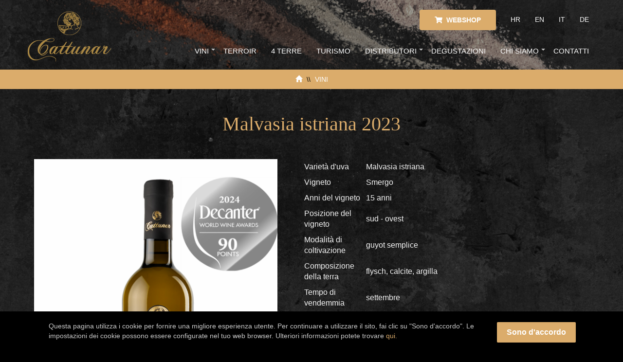

--- FILE ---
content_type: text/html; Charset=UTF-8
request_url: https://www.cattunar.hr/it/malvasia_istriana/23/2
body_size: 14020
content:

<!DOCTYPE html>
<!--[if IE 8]><html class="ie8" lang="it"><![endif]-->
<!--[if IE 9]><html class="ie9" lang="it"><![endif]-->
<!--[if !IE]><!-->
<html lang="it">
<!--<![endif]-->
<head>
<meta name="viewport" content="width=device-width, initial-scale=1.0, user-scalable=0, minimum-scale=1.0, maximum-scale=1.0">

<meta name="apple-mobile-web-app-capable" content="yes">
<meta name="apple-mobile-web-app-status-bar-style" content="black">
<title>Malvasia istriana 2023 - Vini Cattunar</title>
<meta name="Description" content="Malvasia istriana 2023" />
<meta content="cattunar, wines, brtonigla, istra, malvasia, terrano, Moscato, merlot, chardonnay, cabernet sauvignon" name="keywords" />

<meta http-equiv="Content-Type" content="text/html; charset=utf-8" />

<!-- Global site tag (gtag.js) - Google Analytics -->
<script async src="https://www.googletagmanager.com/gtag/js?id=G-71WXTP4KQT"></script>
<script>
  window.dataLayer = window.dataLayer || [];
  function gtag(){dataLayer.push(arguments);}
  gtag('js', new Date());

  gtag('config', 'G-71WXTP4KQT');
</script>
<link rel="apple-touch-icon" sizes="180x180" href="https://www.cattunar.hr/images/favicon/apple-touch-icon.png">
<link rel="icon" type="image/png" sizes="32x32" href="https://www.cattunar.hr/images/favicon/favicon-32x32.png">
<link rel="icon" type="image/png" sizes="16x16" href="https://www.cattunar.hr/images/favicon/favicon-16x16.png">
<link rel="manifest" href="https://www.cattunar.hr/images/favicon/site.webmanifest">
<link rel="mask-icon" href="https://www.cattunar.hr/images/favicon/safari-pinned-tab.svg" color="#5bbad5">
<meta name="msapplication-TileColor" content="#da532c">
<meta name="theme-color" content="#ffffff">

<link href="https://fonts.googleapis.com/css?family=PT+Sans:400,700&amp;subset=latin-ext" rel="stylesheet">

<link rel="stylesheet" href="https://maxcdn.bootstrapcdn.com/bootstrap/3.3.7/css/bootstrap.min.css">

<link rel="stylesheet" href="https://maxcdn.bootstrapcdn.com/bootstrap/3.3.7/css/bootstrap-theme.min.css">
<!-- <link rel="stylesheet" href="//maxcdn.bootstrapcdn.com/font-awesome/4.7.0/css/font-awesome.min.css"> -->

<link rel="stylesheet" href="https://www.cattunar.hr/css/animate.css">
<link rel="stylesheet" type="text/css"  href="https://www.cattunar.hr/css/webslidemenu.css" />

 <!-- HTML5 Shim and Respond.js IE8 support of HTML5 elements and media queries -->
    <!-- WARNING: Respond.js doesn't work if you view the page via file:// -->
    <!--[if lt IE 9]>
      <script src="https://oss.maxcdn.com/libs/html5shiv/3.7.0/html5shiv.js"></script>
      <script src="https://oss.maxcdn.com/libs/respond.js/1.4.2/respond.min.js"></script>
    <![endif]-->
<link rel="stylesheet" href="https://www.cattunar.hr/fontawesome5/css/all.min.css">

<link href="https://www.cattunar.hr/css/nivago.css" rel="stylesheet" type="text/css">

<link rel="stylesheet" type="text/css" href="https://www.cattunar.hr/css/bootstrapValidator.min.css">


<script src="https://ajax.googleapis.com/ajax/libs/jquery/1.11.3/jquery.min.js"></script>

<script src="https://maxcdn.bootstrapcdn.com/bootstrap/3.3.7/js/bootstrap.min.js"></script>

<script type="text/javascript" src="https://www.cattunar.hr/js/webslidemenu.js"></script>

<script src="https://www.cattunar.hr/js/jquery.cookie.js"></script>
<script type="text/javascript" src="https://www.cattunar.hr/js/checkcookiesdisplay.js"></script>

<script src="https://www.cattunar.hr/js/bootstrapValidator.min.js"></script>


<!-- <script type="text/javascript">
  $(document).ready(function() {
    $('.carousel').carousel({
		//interval: false
		//interval: 10000
		});
  });

/*  $('#myCarousel').carousel({
	interval: 10000
	})*/
</script> -->

 <!-- HTML5 Shim and Respond.js IE8 support of HTML5 elements and media queries -->
    <!-- WARNING: Respond.js doesn't work if you view the page via file:// -->
    <!--[if lt IE 9]>
      <script src="https://oss.maxcdn.com/libs/html5shiv/3.7.0/html5shiv.js"></script>
      <script src="https://oss.maxcdn.com/libs/respond.js/1.4.2/respond.min.js"></script>
    <![endif]-->


<script type="text/javascript">

    $(document).ready(function() {

//         $(".vertical").carousel({
//     vertical: true
// });


        // $('.carousel').carousel({
        //     // interval: false
        //     vertical: true,
        //     interval: 7000
        // });



        var offset = 150;
        var duration = 500;

        var menu = $('.topnavbar');
           var origOffsetY = menu.offset().top;


           // var offset = $('.topnavbar').offset().top;
           // $(window).scroll(function() {
           //     if($(this).scrollTop() > offset) {
           //         $('.back-to-top').fadeIn(500);
           //         $('.topnavbar').addClass('sticky');
           //     } else {
           //         $('.back-to-top').fadeOut(500);
           //         $('.topnavbar').removeClass('sticky');
           //     }
           // });


           function scroll() {
               if ($(window).scrollTop() > origOffsetY) {
                   $('.nav-pills').addClass('nav-pills2');
                   $('.topnavbar').addClass('sticky');
                //    $('.navbar-right, .navbar-left').show();
                //    $('.content').addClass('menu-padding');
               } else {
                   $('.nav-pills').removeClass('nav-pills2');
                   $('.topnavbar').removeClass('sticky');
                //    $('.content').removeClass('menu-padding');
                //    $('.navbar-right, .navbar-left').hide();
               }
           }

           document.onscroll = scroll;

         $(".back-to-top").hide();
         jQuery(window).scroll(function() {
             if (jQuery(this).scrollTop() > offset) {
                 jQuery('.back-to-top').fadeIn(duration);
             } else {
                 jQuery('.back-to-top').fadeOut(duration);
             }
         });

         $(window).on('resize', function(){
             if($(window).width() < 750 ) {
                 $('#footerFixed').show();
             } else {
                 $('#footerFixed').hide();
             }
         });

         $('.back-to-top').click(function(event) {
             event.preventDefault();
             $('html, body').animate({scrollTop: 0}, 800);
             return false;
         });

         
         // $(document).on('click', '.col-lang .btn-select', function (e) {
         //     e.preventDefault();
         //     var ul = $(this).find('ul');
         //     var url = '';
         //     if ($(this).hasClass('active')) {
         //         if (ul.find('li').is(e.target)) {
         //             var target = $(e.target);
         //             url = target.data('url');
         //             target.addClass('selected').siblings().removeClass('selected');
         //             var value = target.html();
         //             $(this).find('.btn-select-input').val(value);
         //             $(this).find('.btn-select-value').html(value);
         //         }
         //         ul.hide();
         //         $(this).removeClass('active');
         //
         //     } else {
         //         $('.col-lang .btn-select').not(this).each(function () {
         //             $(this).removeClass('active').find('ul').hide();
         //         });
         //         ul.slideDown(300);
         //         $(this).addClass('active');
         //     }
         //
         //     if(url != '') {
         //         window.location.href = url;
         //     }
         // });

         // $(document).on('click', function (e) {
         //     var target = $(e.target).closest('.col-lang .btn-select');
         //     if (!target.length) {
         //         $('.col-lang .btn-select').removeClass('active').find('ul').hide();
         //     }
         // });
     });

     <!--
     function openNewWindow(URLtoOpen, windowName, windowFeatures) { newWindow=window.open(URLtoOpen, windowName, windowFeatures); }
     //-->

 </script>


    <script src="https://ajax.googleapis.com/ajax/libs/webfont/1/webfont.js" type="text/javascript"></script>

    <link href="https://www.cattunar.hr/scripts/styles/default.css" rel="stylesheet" type="text/css" />

           <link href="https://www.cattunar.hr/js/jackbox/css/jackbox.css" rel="stylesheet" type="text/css" />
        <link href="https://www.cattunar.hr/js/jackbox/css/jackbox_hovers.css" rel="stylesheet" type="text/css" />

        <!--[if lt IE 9]>
        	<link href="https://www.cattunar.hr/js/jackbox/css/jackbox-ie8.css" rel="stylesheet" type="text/css" />
        	<script src="//html5shiv.googlecode.com/svn/trunk/html5.js"></script>
        <![endif]-->

        <!--[if gt IE 8]><link href="https://www.cattunar.hr/js/jackbox/css/jackbox-ie9.css" rel="stylesheet" type="text/css" /><![endif]-->

        <script type="text/javascript" src="https://www.cattunar.hr/js/jackbox/js/libs/jquery.address-1.5.min.js"></script>
        <script type="text/javascript" src="https://www.cattunar.hr/js/jackbox/js/libs/Jacked.js"></script>
        <script type="text/javascript" src="https://www.cattunar.hr/js/jackbox/js/jackbox-swipe.js"></script>
        <script type="text/javascript" src="https://www.cattunar.hr/js/jackbox/js/jackbox.js"></script>
        <script type="text/javascript" src="https://www.cattunar.hr/js/jackbox/js/libs/StackBlur.js"></script>


        <script type="text/javascript">

			jQuery(document).ready(function() {

				/* ******************* */
				/* ALL JACKBOX OPTIONS */
				/* ******************* */


				jQuery(".jackbox[data-group]").jackBox("init", {

					deepLinking: false,              // choose to use the deep-linking feature ("true" will enhance social sharing!) true/false
					showInfoByDefault: false,       // show item info automatically when content loads, true/false
					preloadGraphics: true,          // preload the jackbox graphics for a faster jackbox
					fullscreenScalesContent: true,  // Choose to always scale content up in fullscreen, true/false
				//	defaultShareImage: "1.jpg",     // the default image to share for non-image items, only relevent to Pinterest

					autoPlayVideo: false,           // video autoplay default, this can also be set per video in the data-attributes, true/false
					flashVideoFirst: false,         // choose which technology has first priority for video, HTML5 or Flash, true/false
					defaultVideoWidth: 960,         // the default video width, can also be set per video in the data-attributes
					defaultVideoHeight: 540,        // the default video height, can also be set per video in the data-attributes

					useThumbs: false,                // choose to use thumbnails, true/false
					useThumbTooltips: true,         // choose to use thumbnail tooltips, true/false
					thumbsStartHidden: false,       // choose to initially hide the thumbnail strip, true/false
					//thumbnailWidth: 75,             // the default thumb width, can also be set per video in the data-attributes
					//thumbnailHeight: 50,            // the default thumb height, can also be set per video in the data-attributes
					showPageScrollbar: false,       // if you don't like the "page jump" when the scrollbar disappears, you can set this to true
					useKeyboardControls: true,       // The left and right keyboard arrows will cycle through the items.  up/down will toggle thumbs
					baseName: "https://www.cattunar.hr/js/jackbox"

				});


				/* ******************** */
				/* MINIMAL JACKBOX CALL */
				/* ******************** */
				//jQuery(".jackbox[data-group]").jackBox("init");

			});

		</script>

</head>
</head>

<body>


<header>


    <div class="wsmenucontainer clearfix  headerpozadina">
    <div class="overlapblackbg"></div>


      <div class="wsmobileheader clearfix">
      <a id="wsnavtoggle" class="animated-arrow"><span></span></a>

    <a class="smallogo" href="https://www.cattunar.hr"><img src="https://www.cattunar.hr/images/logo_small.png" width="175" alt="" /></a>


    <!-- <a class="callusicon" href="tel:+38552720496"><span class="fas fa-phone"></span></a> -->
    
    <a href="https://www.cattunar.hr/it/shop" class="callusicon" >
        
            <i class="fas fa-shopping-cart"></i></a>

      <a id="wsnavtoggle02" class="animated02-arrow  hidden-xs hidden-sm"><span></span></a>
      </div>


        <div class="wsmenu02 nav-pills clearfix">

    <!-- <ul class="mobile02-sub wsmenu02-list wsmenuleft">

    </ul> -->

    <ul class="mobile02-sub wsmenu02-list wsmenuright">



<li>
    
    <a href="https://www.cattunar.hr/it/shop" class="btn btn-cart" >
        
            <i class="fas fa-shopping-cart"></i>  WEBSHOP</a>
        </li>

        <div class="lang">
            <li>
                
                <a href="https://www.cattunar.hr/hr/" >HR</a>
                
            </li>
            <li>
                
                <a href="https://www.cattunar.hr/en/" >EN</a>
                
            </li>

            <li>
                
                <a href="https://www.cattunar.hr/it/" >IT</a>
                
            </li>

            <li>
                
                <a href="https://www.cattunar.hr/de/" >DE</a>
                
            </li>


        </div>


    </ul>
</div>



<div class="wrapper">
    <div class="topnavbar">
    <div class="smllogo hidden-xs hidden-sm">
    <a  href="https://www.cattunar.hr" title="back to homepage"><img src="https://www.cattunar.hr/images/logo.png"  class="navbar-brand" /></a>
    </div>

        <div class="wsmenu clearfix">


            <ul class="mobile-sub wsmenu-list wsmenuright">

                <div class="visible-xs visible-sm">
                    <div class="boxlang">


                        
                        <a href="https://www.cattunar.hr/hr" class="lang" >HR</a>
                        
                        <a href="https://www.cattunar.hr/en" class="lang" >EN</a>
                        
                        <a href="https://www.cattunar.hr/it"  class="lang">IT</a>
                        
                        <a href="https://www.cattunar.hr/de"  class="lang">DE</a>
                        


                    </div>
               </div>

                <!-- <li><a href="https://www.cattunar.hr"><i class="glyphicon glyphicon-home" aria-hidden="true"></i></a></li> -->

                <li>

                    
                    <a href="https://www.cattunar.hr/it/vini/2" >VINI</a>
                    

                    <ul class="wsmenu-submenu">

                        


                        <li>

                            
                            <a href="https://www.cattunar.hr/it/standard/14">STANDARD</a>
                            
                        </li>
                        


                        <li>

                            
                            <a href="https://www.cattunar.hr/it/premium_4_terre/15">PREMIUM 4 TERRE</a>
                            
                        </li>
                        


                        <li>

                            
                            <a href="https://www.cattunar.hr/it/premium/17">PREMIUM</a>
                            
                        </li>
                        


                        <li>

                            
                            <a href="https://www.cattunar.hr/it/grappa/18">GRAPPA</a>
                            
                        </li>
                        
                    </ul>

                </li>

                
                <li>
                    
                    <a href="https://www.cattunar.hr/it/terroir/3">
                        TERROIR</a>
                        
                    </li>

                    
                <li>
                    
                    <a href="https://www.cattunar.hr/it/4_terre/4">
                        4 TERRE</a>
                        
                    </li>

                    
                <li>
                    
                    <a href="https://www.cattunar.hr/it/turismo/5">
                        TURISMO</a>
                        
                    </li>

                    
                <li>

                    
                    <a href="https://www.cattunar.hr/it/distributori/7" >DISTRIBUTORI</a>
                    

                    <ul class="wsmenu-submenu">

                        


                        <li>

                            
                            <a href="https://www.cattunar.hr/it/croazia/22">CROAZIA</a>
                            
                        </li>
                        


                        <li>

                            
                            <a href="https://www.cattunar.hr/it/europa/21">EUROPA</a>
                            
                        </li>
                        
                    </ul>

                </li>

                
                <li>
                    
                    <a href="https://www.cattunar.hr/it/degustazioni/8">
                        DEGUSTAZIONI</a>
                        
                    </li>

                    
                <li>

                    
                    <a href="https://www.cattunar.hr/it/chi_siamo/10" >CHI SIAMO</a>
                    

                    <ul class="wsmenu-submenu">

                        


                        <li>

                            
                            <a href="https://www.cattunar.hr/it/cattunar/12">CATTUNAR</a>
                            
                        </li>
                        


                        <li>

                            
                            <a href="https://www.cattunar.hr/it/premi/11">PREMI</a>
                            
                        </li>
                        


                        <li>

                            
                            <a href="https://www.cattunar.hr/it/press/13">PRESS</a>
                            
                        </li>
                        
                    </ul>

                </li>

                

                    <li>
                        
                        <a href="https://www.cattunar.hr/it/kontakti" >CONTATTI</a>
                        

                    </li>

                </ul>
        </div>
    </div>
</div>

        </div>


</header>

<ol class="breadcrumb">
<li ><a href="https://www.cattunar.hr"><i class="glyphicon glyphicon-home"></i></a></li>

  <li>
   
    <a href="https://www.cattunar.hr/it/vini/2" >
    VINI</a>
 </li>
 

</ol>


 <div class="container main-content">

<div class="row ">


   <div class="col-md-12 col-sm-12">

 <h1>Malvasia istriana 2023</h1>



     <a  class="jackbox"  data-group="images"
                data-thumbnail="https://www.cattunar.hr/upload/katalog/23-malvazija-istarska-8765371556.jpg"
                data-title=""
                data-description=""
                href="https://www.cattunar.hr/upload/katalog/23-malvazija-istarska-8765371556.jpg" >

                <div class="jackbox-hover jackbox-hover-black jackbox-hover-magnify"><p></p></div>

     <img src="https://www.cattunar.hr/upload/katalog/23-malvazija-istarska-8765371556.jpg" class="responsive lightbox big_img"  alt="Malvasia istriana 2023">

             </a>

     



<section>
    <table class="nasa_vina">
	<tbody>
		<tr>
			<td class="nasa_vina_lijevo">Varietà d'uva</td>
			<td class="nasa_vina_desno">Malvasia istriana</td>
		</tr>
		<tr>
			<td class="nasa_vina_lijevo">Vigneto</td>
			<td class="nasa_vina_desno">Smergo</td>
		</tr>
		<tr>
			<td class="nasa_vina_lijevo">Anni del vigneto</td>
			<td class="nasa_vina_desno">15 anni</td>
		</tr>
		<tr>
			<td class="nasa_vina_lijevo">Posizione del vigneto</td>
			<td class="nasa_vina_desno">sud - ovest</td>
		</tr>
		<tr>
			<td class="nasa_vina_lijevo">Modalità di coltivazione</td>
			<td class="nasa_vina_desno">guyot semplice</td>
		</tr>
		<tr>
			<td class="nasa_vina_lijevo">Composizione della terra</td>
			<td class="nasa_vina_desno">flysch, calcite, argilla</td>
		</tr>
		<tr>
			<td class="nasa_vina_lijevo">Tempo di vendemmia</td>
			<td class="nasa_vina_desno">settembre</td>
		</tr>
		<tr>
			<td class="nasa_vina_lijevo">Vendemmia</td>
			<td class="nasa_vina_desno">manuale</td>
		</tr>
		<tr>
			<td class="nasa_vina_lijevo">Rendimento</td>
			<td class="nasa_vina_desno">1,5-2 kg</td>
		</tr>
		<tr>
			<td class="nasa_vina_lijevo">Vinificazione</td>
			<td class="nasa_vina_desno">selezione manuale dell'uva, macerazione a freddo, pressatura, fermentazione, sur lie, batonage</td>
		</tr>
		<tr>
			<td class="nasa_vina_lijevo">Stagionatura</td>
			<td class="nasa_vina_desno">inox</td>
		</tr>
		<tr>
			<td class="nasa_vina_lijevo">Contenuto alcolico</td>
			<td class="nasa_vina_desno">13%</td>
		</tr>
		<tr>
			<td class="nasa_vina_lijevo">Acidità complessiva</td>
			<td class="nasa_vina_desno">5,1</td>
		</tr>
		<tr>
			<td class="nasa_vina_lijevo">Zuccheri non fermentati</td>
			<td class="nasa_vina_desno">1,9</td>
		</tr>
		<tr>
			<td class="nasa_vina_lijevo">Temperatura di servizio</td>
			<td class="nasa_vina_desno">9-11 °C</td>
		</tr>
	</tbody>
</table>
<p>Oltre all' edizione delle Quattro terre, l' azienda vinicola Cattunar, imbottiglia naturalmente anche la classica malvasia, ricavata dall' uva che arriva da tutte e quattro le posizioni. Si tratta del nostro tipico vino, il quale definisce lo stile della casa: eleganza, accento sul territorio, freschezza e varietà riconoscibile.</p>
  <p>Consiglio gastronomico La malvasia classica Cattunar si sposa bene con il pesce azzurro di piccola taglia, con il pesce bianco grande, con il pollo e il tacchino, con la pasta in bianco, con le frittate e con le polente.</p>
   
   

</section>

<div class="socialIcon">

<a href="#" onclick="window.open('https://www.facebook.com/sharer/sharer.php?u='+encodeURIComponent('https://www.cattunar.hr/it//23/2'),'facebook-share-dialog','width=626,height=436,top='+((screen.height - 436) / 2)+',left='+((screen.width - 626)/2 ));return false;">
<i class="fab fa-facebook-f"></i>
            </a>


 <a href="#"  onclick="window.open('https://twitter.com/share','twitter-share-dialog','width=626,height=436,top='+((screen.height - 436) / 2)+',left='+((screen.width - 626)/2 ));return false;" data-url="https://www.cattunar.hr/it//23/2"><i class="fab fa-twitter"></i></a>
<script>!function(d,s,id){var js,fjs=d.getElementsByTagName(s)[0],p=/^http:/.test(d.location)?'http':'https';if(!d.getElementById(id)){js=d.createElement(s);js.id=id;js.src=p+'://platform.twitter.com/widgets.js';fjs.parentNode.insertBefore(js,fjs);}}(document, 'script', 'twitter-wjs');</script>


<a href="#" onclick="window.open('//www.pinterest.com/pin/create/button/','pinterest-share-dialog','width=626,height=436,top='+((screen.height - 436) / 2)+',left='+((screen.width - 626)/2 ));return false;" data-url="https://www.cattunar.hr/it//23/2" data-pin-do="buttonBookmark"  ><i class="fab fa-pinterest"></i></a>




<div class="btn addthis_sharing_toolbox plus"></div>

<script type="text/javascript" src="//s7.addthis.com/js/300/addthis_widget.js#pubid=ra-53a59238556bed91"></script>

 </div>


<div class="space50">
</div>





</div>


</div>
</div>



<footer id="footer">


    <div class="footerblackimg">
        <img src="https://www.cattunar.hr/images/footerv1.jpg" class="footerbackdownimg" />
        <div class="footerblack">
            <div class="container">
                <div class="row">
                <div class="col-md-6 col-sm-8">
                    <h4>z.o. Vina Cattunar</h4>
                    <div class="space30"></div>
                    <span><i class="fa fa-home"></i></span>&nbsp;&nbsp; Nova Vas 94, 52474 Brtonigla, Croazia<br/>
                    <span><i class="fa fa-phone fa-flip-horizontal"></i></span>&nbsp;&nbsp; <a href="tel:+38552720496">+385 52 720 496</a><br />
                    <span><i class="fa fa-fax"></i></span>&nbsp;&nbsp; +385 52 774 138<br />
                    <span><i class="fa fa-envelope"></i></span> &nbsp;&nbsp; <a href="mailto:info@vina-cattunar.hr">info@vina-cattunar.hr</a>
                </div>

                <div class="col-md-6 col-sm-4">
                <div class="soc">
                    <h4>Seguici</h4>
                    <div class="space20"></div>
                    <a href="https://web.facebook.com/VinaCattunarNovaVas/" target="_blank"><i class="fab fa-facebook-square fa-3x"></i></a>

                    <a href="https://twitter.com/Vina_Cattunar" target="_blank"><i class="fab fa-twitter-square fa-3x"></i></a>

                    <a href="https://www.instagram.com/cattunar_wine_residence/" target="_blank"><i class="fab fa-instagram fa-3x"></i></a>
                </div>

                </div>
                </div>
<div class="line"></div>
                <div class="row">

                    <div class="col-md-8 col-sm-8">

                        (c) Copyright 2014 - 2026 | <a href="https://www.cattunar.hr">Vini Cattunar</a>  Il materiale su questo sito non e consentito copiare senza autorizzazione

                    </div>

                    <div class="col-md-4 col-sm-4 pull-right">
                        <div align="right">
                            <a href="https://www.nivago.hr/"  title="web by NIVAGO" target="_blank">web by NIVAGO</a>

                        </div>
                    </div>

                </div>
            </div>
        </div>

    </div>


</footer>
<a href="/" class="btn back-to-top" title="Top"><span class="glyphicon glyphicon-chevron-up"></span></a>
<div id="cookiesdisplay">
    <p>
        Questa pagina utilizza i cookie per fornire una migliore esperienza utente. Per continuare a utilizzare il sito, fai clic su "Sono d'accordo". Le impostazioni dei cookie possono essere configurate nel tuo web browser. Ulteriori informazioni potete trovare 
        <a href="https://www.cattunar.hr/it/izjava_o_privatnosti/12/9" target="_blank">qui.</a>
        <a id="cookieAgreee" href="#">Sono d'accordo</a>
    </p>
</div>



<!--
<div class="modal-wrapper">
    <div class="modal-box3 container">
        <span class="close-modal"><i class="fa fa-times fa-lg" aria-hidden="true"></i></span>
    
        <img src="https://www.cattunar.hr/upload/cestitka2024.png" class="modal-big-img">
    
    </div>
</div> 
-->
    <script>
        $(document).ready(function() {
            setTimeout(function() {
                if(getCookie("specialoffer") == '') {
                    $(".modal-wrapper").show();
                }
            }, 3000);
        });

        $(".close-modal").on("click", function() {
            setCookie('specialoffer', 'yes', 1);
            $(".modal-wrapper").hide();
        });

        function setCookie(cname, cvalue, exdays) {
            var d = new Date();
            d.setTime(d.getTime() + (exdays*24*60*60*1000));
            var expires = "expires="+ d.toUTCString();
            document.cookie = cname + "=" + cvalue + ";" + expires + ";path=/";
        }

        function getCookie(cname) {
            var name = cname + "=";
            var decodedCookie = decodeURIComponent(document.cookie);
            var ca = decodedCookie.split(';');
            for(var i = 0; i <ca.length; i++) {
                var c = ca[i];
                while (c.charAt(0) == ' ') {
                    c = c.substring(1);
                }
                if (c.indexOf(name) == 0) {
                    return c.substring(name.length, c.length);
                }
            }
            return "";
        }
    </script>


</body>
</html>

	      

--- FILE ---
content_type: text/css
request_url: https://www.cattunar.hr/css/nivago.css
body_size: 20564
content:
body {
	font-family: 'Lato', sans-serif;
	font-size: 16px;
	background-color: #000;
	background-image: url("../images/pozadina.jpg");
}

html, body {
	height: 100%;

}

header {
	width: 100%;
	-webkit-transition: all .800s;
	-moz-transition: all .800s;
	-o-transition: all .800s;
	transition: all .800s;
}
.headerpozadina {
    background: url("../images/meni-transperent.png") no-repeat top center;
}
p {
    text-align: center;
    color: #fff;
}
.lang {
    float: left;
}
.container_podkat{
    width: 100%;
}

.elemntSmjestaj{
    width:33.3333%;
    float: left;
    opacity: 0.75;
}
.overlay {
    background: #000;
    opacity: 0.75;
    width: 100%;
    height: 100%;
    z-index: 999;
}
 a {
    color: #DBAC6B;
}
a:hover {
	color: #fff;
}

.containerbg {
     background-image:url("../images/footerv1.jpg");
     background-size: 100%;
     transition: background-color, ls ease-in;
     color: #fff;
}
.cont {
    color: #ccc;
    margin-top: 10px;
    font-size: 14px;
    margin-left: 0%;
    margin-left: 0%;
}
/* .carousel .item img {
	margin: 0 auto;
	max-width: none;
	min-width: 100%;
} */
.bold {
	font-weight:bold;
}
.italic {
	font-style: italic;
}
.pull-center {
	text-align: center;
}
.form-group {
	margin-bottom: 8px;
}
.vertline {
	border-right: 1px solid #bbb;
	height: 17px;
	margin-left: 15px;
	margin-right: 15px;
	display: inline-block!important;
	position: relative;
}
.vcenter {
	display: inline-block;
	vertical-align: middle;
	float: none;
}
.boxb {
	background-color: #ffffff;
}
.boxkosarica {
	background-color: #000;
	color: #fff;
	margin-bottom: 30px;
	padding: 25px;
	float: right;
}
.priceold {
	text-decoration: line-through;
}
.price {
	font-size: 26px;
	font-weight: 700;
	padding: 15px 0;
}
.specinfo p{
	border-bottom: 1px solid #555;
	padding-bottom:10px;
	margin-left: 0px;
}
.specinfo .fa{
	position: absolute;
	right:0;
}
.well {
	background-color: #000;
	color: #ccc!important;
	background-image:none;
	border-radius: 0px;
	border: 1px solid #676767;
}
.well h2 {
	font-family: "Times New Roman", Times, serif;
	color: #DBAC6B;
	display:block;
    margin-top: 25px;
	margin-bottom: 35px;
    position: center;
	font-weight: 700;
	text-align: center;
}
.well h2:hover {
	color: #E82600;
}
.well .thumb-img1 {
	color: #333;
	display:block;
	margin-bottom: 0px;
}
.navbar-brand {
	padding: 0!important;
	margin-right: 0!important;
	margin-bottom: 15px!important;
	height: auto;
	margin-top:-50px!important;
	margin-left: 0!important;
	max-width: 175px;
	float: none;
	display: block;
	position: relative;
}
.navbar-brand-small {
	padding: 0!important;
	margin-right: 10px;
	margin-bottom: 0;
	height: auto;
	margin-top:10px;
	margin-left: 5px;
	max-width: 120px;
	float: none;
}
.brand h4 {
	color: #000;
	font-size: 15px;
	font-weight: normal;
	margin-top: 11px;
	text-align: center;
}
.navbar-header {
	margin-top: 5px;
}

.space5 { margin-top:5px; }
.space7 { margin-top:7px; }
.space10 { margin-top:10px; }
.space15 { margin-top:15px; }
.space17 { margin-top:17px; }
.space20 { margin-top:20px; }
.space30 { margin-top:30px; }
.space50 { margin-top:50px; }
.space100 { margin-top:100px; } /* Ispod 767px ima marginu 75px */
.space300 { margin-top:300px; }
.vspace30 {
	display: inline-block;
	width: 30px;
}
.opacity {
	opacity: 0.7;  /* Opacity for Modern Browsers */
	filter: alpha(opacity=70);  /* Opacity for IE8 and lower */
	zoom: 1;  /* Fix for IE7 */
}

h1 {
    /* text-align: center; */
	font-weight: normal;
	text-shadow: none;
	text-decoration: none;
	margin-top: 0px;
	color: #FFF;
}
h1 a{
	color: #E82600;
}
h2 a{
	color: #333;

}
h3{
	font-weight: 300;

}
/* h4{
	color: #333;

} */
/* Prallax image */
.parallax {
  background-color: #000;
  position: relative;
  overflow: auto;
  background-attachment: fixed;
  background-position: center;
  background-repeat: no-repeat;
  background-size: cover;
}
/* .parallax h1 {
    padding-top: 50px;
    margin-bottom: 30px;
    font-size: 55px;
    font-weight: 700;
    color: #fff;
    text-shadow: 0px 1px 1px #000;
}
.parallax h1:hover {
    text-decoration: underline;
	color: #fff!important;
}
.parallax a:hover {
    text-decoration: none;
}
.parallax .caption {
  margin-top: 200px;
  text-align: center;
  color: #000;
}

.parallax .caption span.border {
  color: #fff;
    padding: 10px 50px 30px;
    font-size: 26px;
    text-shadow: 0px 1px 1px #000;
	margin-bottom: 20px;
}
.parallax .col-xs-12 {
  position: static;
}
.parallax .caption {
  transform: translateY(-50%);
} */
.sr-only {
	border: 0 none;
	clip: rect(0px, 0px, 0px, 0px);
	float: left;
	height: auto;
	margin: 0px;
	overflow: hidden;
	padding: 0;
	width: auto;
	position:relative;
	font-size:18px;
	color:#FFF;
	margin-left: 30px;
	margin-top: -4px;
}
#wrap {
	min-height: 100%;
	height: auto !important;
	/* Negative indent footer by its height */
	margin: 0 auto -60px;
	/* Pad bottom by footer height */
	padding: 0 0 60px;
}
.main {
	margin-top: 30px;
	margin-bottom: 30px;
	text-align: center;
}
.main h2{
	color: #E82600;

	margin-bottom: 30px;
}
.mainref {
	color: #333;
	padding: 20px 0;
	background-color: #fff;
	margin-bottom: 1px;
}
.mainref h1{
	text-align: center;
	padding: 20px 20px;
	color: #333;
	font-weight: 700;
	margin-bottom: 20px;
}
.mainref h3{
	text-align: center;
	padding: 0px 20px;
	color: #333;
	font-weight: 700;
	margin-bottom: 20px;
	margin-top: 5px;
}
.mainw {
	color: #333;
	padding: 20px;
	background-color: #fff;
	margin-bottom: 50px;
}
.mainw h1{
	color: #333;
	font-weight: 700;
}
.main-content {
	color: #f7f7f7;
	padding-top: 30px;
	padding-bottom: 50px;
	text-align: left;
	font-size: 16px;
	/* line-height: 30px; */
	position: relative;
}
.main-content h1 {
	font-family: "Times New Roman", Times, serif;
	font-weight: 400;
	font-size: 40px;
	color: #DBAC6B;
	margin-top: 20px;
	margin-bottom: 50px;
	text-align: center;
}
/* .main-content h4 {
	font-family: "Times New Roman", Times, serif;
	font-weight: 400;
	font-size: 32px;
	color: #DBAC6B;
	margin-top: 20px;
	margin-bottom: 30px;
} */
/* .main-content section{
	padding-left: 50px;
	padding-right: 50px;
} */
.main-content table td {
	padding: 5px;
}
.main-container {

	color: #f7f7f7;
	padding-top: 70px;
	padding-bottom: 30px;
	text-align: center;
	font-size: 20px;
	position: relative;
	border-top: 1px solid #676767;
}
.mainconbg {
	background-image: url("../images/pozadina.jpg");
	border-bottom: 2px solid #f7f7f7;
	border-top: 2px solid #f7f7f7;
}
.main-container h2 {
    margin-top: 0px;
}
.main-container h2 a{
	font-family: "Times New Roman", Times, serif;
	font-weight: 400;
	font-size: 40px;
	color: #fff;
	display: block;
	margin-bottom: 20px;
    margin-top: 0px;
}
.main-container h2 a:hover{
	color: #DBAC6B;
}
.main-banner {
    border-top: #fff solid 2px;
	background-color: #000;
	min-height: 320px;
	padding-left: 5px;
	padding-right: 5px;
	padding-top: 35px;
	padding-bottom: 15px;
	color: #676767;
}
/* .pozadina {
    background-image: url("../images/banner.jpg");
    background-size: cover;
    width: 100%;
    height: 90%;
    border-bottom: rgb(122, 116, 116) solid 3px;
    border-top: #FFF solid 2px;
} */
.main-banner h2{
	font-weight: 700;
	font-size: 46px;
	text-align: center;
	color: #676767!important;
	text-decoration: none;
	margin-bottom: 35px;
}
.inline {
	display: inline;
}

.red {
	color: #E82600;
}
.big {
	font-size: 33px;
}


.borderless td {
	border: none !important;
	height: 25px;
}
.navbar-custom {
	background-color: #E82600;
	margin-left:0px;
	margin-right:0px;
	border-radius: 0px;
}
.navbar-custom a {
	color: #174985;
}
.navbar-custom .nav li a {
	transition: background 0.3s ease-in-out 0s;
}

.navbar-custom .nav li a:hover, .navbar-custom .nav li a:focus, .navbar-custom .nav li.active {
	background-color: #333;
	outline: 0 none;
	color: #FFF;
}
.navbar-nav > li:first-child  {
	margin-left: -15px;
}
.navbar-nav > li > a {
	color: #FFF;
	text-shadow: none;
	font-size: 16px;

}
.navbar-custom li li a {
	padding-bottom: 10px;
	padding-top: 10px;
}
.navbar-custom li li a:hover {
	background-color: #333 !important;
}
.topnavbar {
	/* background: linear-gradient(to top,  rgba(255, 255, 255, 0.55) , rgba(255, 255, 255, 0.75) , rgba(255, 255, 255, 0.85), rgba(255, 255, 255, 1) ); */
	/* background-color: #333333; */
	border: 0px;
	/* display: inline-block;
	width: 100%; */
	z-index: 2;
	-webkit-transition: all .800s;
	-moz-transition: all .800s;
	-o-transition: all .800s;
    transition: all .800s;
    /* position: fixed; */
    /* top: 0; */
}

.topnavbar .rez {
	color: #DBAC6B !important;
	background-image: none;
	border: 1px solid #DBAC6B!important;
	text-decoration: none;
	text-shadow: none;
}
.topnavbar .rez:hover {
	color: #fff !important;
	background-color: #DBAC6B !important;
	border: 1px solid #DBAC6B;
	text-decoration: none;
}
/*.topnavbar .upit:hover {
	background-color: #333 !important;
	text-decoration: none;
	color: #fff;
	text-shadow: none;
}*/
/*#searchbox .form-group{
	padding-top: 15px;
	display: flex;
}*/
.search {
	box-shadow: none;
	color: #fff;
	transition: all 0.3s ease 0s;
	width: 45px;
	height: 20px;
	border-radius:0px;
	background-attachment: scroll;
	padding-right: 1px;
	padding-bottom: 0;
	padding-left: 45px;
	margin-left: 15px;
	margin-top: 0px;
	margin-right: 0px;
	padding-top: 0px;
	background-image: url(../images/transparent.png);
	background-repeat: no-repeat;
	background-position: -225px -8px;
	background-color: transparent;
	border-top-width: 0px;
	border-right-width: 0px;
	border-bottom-width: 0px;
	border-left-width: 0px;
	border-top-style: none;
	border-right-style: none;
	border-bottom-style: none;
	border-left-style: none;
}
.search:focus {
	box-shadow: none;
	color: #fff;
	font-weight: 300;
	transition: all 0.3s ease 0s;
	width: 120px;
}
.search input {
	color: #fff;
}
.navbar-nav h3, .navbar-nav h3 a{
	margin-top: 5px;
	color: #fff;
}
.navbar-text {
	margin-top: 8px;
}
.special {
    text-align: right;
    color: white;
}

.dropdown-menu > li > a {
	background-image: none;
}
.dropdown-menu > li > a:hover, .dropdown-menu > li > a:focus{
	background-color: #111111;
	background-image: none;
	color: #F6A400;
}
.sticky {
	position:fixed;
	top:0;
	left: 0;
	width: 100%;
	z-index: 2;
	margin-top: 0!important;
	background: #333!important;
	animation: smoothScroll 1s forwards;
}
@keyframes smoothScroll {
	0% {
		transform: translateY(-40px);
	}
	100% {
		transform: translateY(0px);
	}
}
.sticky.wrapper{
	width: 100%!important;
	max-width: 100%!important;
}
.sticky .navbar-brand{
width: 50%;
margin-left: 10px!important;
margin-bottom: 5px !important;
margin-top: 5px !important;
}
#commentForm .form-control {
	opacity: 0.75;
}
#commentForm {
    color: #fff;
    font-size: 15px;
}
.has-success .form-control-feedback {
    display: none!important;
}

.nav-justified {
	float: none;
	display: inline-block;
	width: auto;
}
.nav-justified > li {
	width: auto;
	display: inline-block;
}
.nav-pills2{
	visibility: hidden;
  /* opacity: 0; */
  /* transition: visibility 0s 2s, opacity 2s linear; */
}
.nav-pills {
	visibility: visible;
	margin-top: 20px;
	margin-bottom: 10px;
  /* opacity: 1; */
  /* transition: opacity 2s linear; */
}
.nav-pills  li {
	display: block;
	float: left;
}
/* .nav-pills li:first-child  {
	margin-left: 0px;
}
.nav-pills li:first-child a {
	margin: 0;
	padding: 0;
} */
.nav-pills  li  a {
	color: #fff;
	text-shadow: none;
	padding: 0 15px;
	font-size: 14px;
	line-height: 40px!important;
}
.nav-pills  li  a:hover {
	color: #DBAC6B!important;
}
.nav-pills  li  li a {
	padding-top: 10px;
	padding-bottom: 10px;
}

.nav > li > a:hover {
	color: #FDA300;
	border-radius:0;

}
.nav .open > a, .nav .open > a:focus{
	color: #FDA300;
	border-radius:0;
	background-color: #111111!important;
}
.btn-cart {
	background-color: #DBAC6B!important;
	border-radius: 4px!important;
	font-weight: 700;
	margin: 0 15px;
	padding: 0 30px!important;
	font-size: 15px;
}
.btn-cart:hover {
	background-color: #fff!important;
	color: #DBAC6B!important;
}
#newsletter_form .input-group {
	width: 100%;
}
#newsletter_form .form-control{
	opacity:1;
	width: 70%;
	font-size: 16px;
	height: 51px;
}
.modal-wrapper {
	display: none;
	position: fixed;
	top: 0;
	bottom: 0;
	right: 0;
	left: 0;
	z-index: 99999;
	background-color: rgba(0,0,0, 0.7);
	overflow-y: scroll;
}
.modal-box {
	background: url('../images/pozadina.jpg');
	border: 4px solid #A88746;
	color: #fff;
	padding: 35px 25px;
	margin: 25px auto;
	position: relative;
}
.modal-box h1 {
	margin-bottom: 25px;
	color: #A88746;
}
.modal-box .modal-big-img {
	width: 100%;
}
.modal-box3 {
	border: 4px solid #A88746;
	color: #fff;
	padding: 0;
	margin: 35px auto;
	position: relative;
	max-width: 700px;
}
.modal-box3 .modal-big-img {
	width: 100%;
}
.close-modal {
	position: absolute;
	top: -17px;
	right: -18px;
	padding: 4px 9px 3px 9px;
	cursor: pointer;
	border-radius: 50%;
	border: 1px solid #fff;
	background: #000;
}
.close-modal .fa-lg {
	line-height: normal;
	vertical-align: unset;
}
.modal-details {
	margin: 25px auto;
}
.modal-box2 {
    border: 4px solid #A88746;
    color: #fff;
    padding: 0;
    margin: 25px auto;
    position: relative;
    width: 700px;
}
footer {
	font-size: 14px;
	margin-bottom: 0px;
	padding-right: 0;
	padding-bottom: 0;
	padding-top: 0;
	padding-left: 0;
	color: #f7f7f7!important;
	line-height: 30px;
	border-top: 1px solid #ccc;
}
footer a {
	color: #f7f7f7;
	padding-right: 5px;
	text-decoration: none;
}
footer a:hover {
	color: #DBAC6B!important;
	text-decoration: underline;
}
footer h3{
	margin-bottom: 20px;
	margin-top: 0px;
	font-size: 22px;
	font-weight: 700;
	line-height: 30px;
}
.footerblackimg {
    z-index: 1;
	margin-top: 0px;
    position: relative;
    /* max-height: 230px; */
    overflow: hidden;
    margin: 0;
	padding: 0;
    /* background-color: rgba(0, 0, 0, 0.5); */
}
.footerbackdownimg {
    width: 100%;
    margin: 0;
    padding: 0;
  filter: brightness(30%);
  position: absolute;
}

.footerblackimg:after {
 background:rgba(0, 0, 0, 1);

}
.footerblack {
	z-index: 2;
	padding: 15px;

	padding-bottom: 25px;
	padding-top: 60px;
	margin-top: 0px;
}
.footerblack .line {
	border-bottom: 1px solid #676767;
	position: relative;
	margin-top: 50px;
	margin-bottom: 20px;
}
.footerblack a:hover{
    color: #DBAC6B!important;
	text-decoration: underline!important;
}
.footerblack span {
	color: #DBAC6B;
}
.footerblack h4 {
	font-family: "Times New Roman", Times, serif;
	color: #f7f7f7!important;
	text-decoration: none!important;
	font-weight: 400;
	margin-top: 3px;
margin-bottom: 3px;
font-size: 24px;
}
#cookiesdisplay {
	background-color: #000;
	position: fixed;
	z-index: 99999;
	min-height: 80px;
	line-height: 20px;
	font-weight: normal;
	color: #FFF;
	transition: all 1s ease 0s;
	width: 100%;
}
#cookiesdisplay p{
	color: #CCC; font-size: 14px; line-height: 20px; margin: 10px 235px 10px 100px; padding: 10px 0; position: relative; text-align: left;
}
#cookiesdisplay a{
	color: #DBAC6B;
}
#cookiesdisplay a:hover {
	color: #fff;
	text-decoration: none;
}
#cookieAgreee{
	border: 2px solid #000;
	border-radius: 4px;
	color: #FFF !important;
	font-size: 16px;
	font-weight: bold;
	line-height: 1.4;
	padding: 10px 20px;
	position: absolute;
	right: -140px;
	top: 10px;
	background-color: #DBAC6B;
}
#cookieAgreee:hover {
	color: #000 !important;
	background-color: #fff;
	text-decoration: none;
}

.fbicon {
	background-image: url(../images/transparent.png);
	background-repeat: no-repeat;
	height: 40px;
	width: 38px;
	background-position: -410px 0px;
	margin-top: 1em;
	text-align: center;
	display: block;
}
label.error1 {
	font-weight:normal;
	color:#E82600 !important;
	text-align:center;
	font-size: 14px;
	display: block;
	margin-top: -10px;
	margin-bottom: 10px;
}
form.cmxform label.error1 { display: none; }
.breadcrumb > li + li:before {
	content: "\\\\ ";
	color: #000;
}
.breadcrumb {
	border-radius: 0px;
	color: #fff;
	text-align:center;
	background-color: #DBAC6B;
	padding: 10px 20px;
	margin-top:0px;
	font-size: 14px;
	margin-bottom: 0;
}
.breadcrumb > li {
	display: inline;
}
.breadcrumb a{
	color: #fff;
	text-decoration: none;

}
.breadcrumb a:hover{
	color:#000;
	text-decoration: underline;
}
.big_img {
	overflow: hidden;
	/* margin-bottom: 30px; */
	max-width: 500px;
	/* width: 50%; */
	/* float: left; */
	/* height: 33vh; */
}
.boxviewslike {
	width: 81%;
text-align: center;
display: block;
float: left;
}
.boxviewslike1 {
	width: 100%!important;
}
.boxviewslike2 {
	width: 83%!important;
	height: 470px;
overflow: hidden;
}
.boxviewslike4 {
	width: 86%!important;
	height: 560px;
overflow: hidden;
}
.alert {
	display: inline-block;
}
.jackbox-bottom {
    position: absolute!important;
    top: 35px!important;
	height: 92%;
}
.jackbox-button {
    height: 100%;
}
.jackbox-controls {
    width: 100%!important;
	position: relative!important;
height: 100%!important;
display: block!important;
}
.jackbox-arrow-left {
    background-image: none!important;
    width: 48%!important;
	position: inherit;
	height: 95%!important;
    float: left;
    height: auto;
	padding-left: 20px;
}
.jackbox-arrow-right {
	background-image: none!important;
    width: 45%!important;
	position: inherit;
	height: 95%!important;
    float: right;
	padding-right: 0px;
}
.jackbox-panel-right {
    display: none!important;
}
.jackbox-panel-left {
    display: none!important;
}
.jackbox-title-text {
    display: none;
}
.fa-chevron-left {
    top: 50%;
	font-size: 45px;
	position: absolute;
}
.fa-chevron-right {
    top: 50%;
	position: absolute;
	font-size: 45px;
	right: 20px;
}
.thumb-ref {
	border: 1px solid #eee;
	margin-bottom: 25px;
}
.thumb-kat {
	background-size: cover;
	height: 200vh;
	width: 100%;
	height: 100%;
	max-height: 500px;
	padding: 0px;
	overflow: hidden;
	margin-right: 0px;
	margin-bottom: 0px;
    clear: both;
    border: none;
}
.thumb-kat img {
  	position:relative;
  	left:0;
  	-webkit-transition: opacity 0.7s ease-in-out;
  	-moz-transition: opacity 0.7s ease-in-out;
  	-o-transition: opacity 0.7s ease-in-out;
  	transition: opacity 0.7s ease-in-out;
}
.thumb-kat img.top:hover {
  	opacity:0;
}
.thumbkat {
	max-height: 100%;
	height: auto;
	position: relative;
	top: 0;
	bottom: 0;
	left: 0;
	right: 0;
	margin: auto;
	transition: all 0.5s ease 0s;
}
/*.thumbbig {
	margin-bottom: 25px;
	width: 100%;
}*/
.thumbbigsmall {
	margin-bottom: 25px;
	/* width: 81%; */
	float: left;
}
.thumb-img8 {
	width:100%;
	height:100%;
}
.thumb-img7 {
	height: 100vh;
	width:100%;
	max-height: 200px;
	padding:0px;
	overflow: hidden;
	margin-right: 0px;
	margin-bottom: 0px;
	clear:both;
}
.thumb7 {
	width: 100%;
	max-height: 100%;
	height: auto;
	margin: auto;
	/* position:absolute; */
	/* left:0; */
	-webkit-transition: opacity 0.7s ease-in-out;
	-moz-transition: opacity 0.7s ease-in-out;
	-o-transition: opacity 0.7s ease-in-out;
	transition: all 0.7s ease-in-out;
}
.thumb7.top:hover {
	opacity:0;
}
.thumb-img6 {
	background-size: cover;
	height: 100vh;

	width:100%;
	/*height:100%;*/
	max-height: 380px;
	padding:0px;
	overflow: hidden;
	margin-right: 0px;
	margin-bottom: 0px;
	display: inline-block;
	clear:both;
	border: 5px solid #000;
}
.thumb6 {
	max-height: 100%;
	height: auto;
	position: relative;
	top: 0;
	bottom: 0;
	left: 0;
	right: 0;
	margin: auto;
	transition: all 0.5s ease 0s;
}
.thumb-img5 {
	width:282px;
	height:155px;
	padding:0px;
	overflow: hidden;
	margin-left: 6px;
	margin-bottom: 40px;
	display: inline-block;
	clear:both;
}
.thumb5 {
	width:100%;
	height: auto;
	position: relative;
	top: 0;
	bottom: 0;
	left: 0;
	right: 0;
	margin: auto;
	transition: all 0.5s ease 0s;
}
.thumb-img4 {
	width:auto;
	max-height:100%;
	padding:0px;
	overflow: hidden;
	margin-top: 10px;
	margin-bottom: 25px;
	text-align: center;
	display: block;
	clear:both;
}
.thumb4 {
	width:auto;
	height: 250px;
	position: relative;
	/* top: 0;
	bottom: 0;
	left: 0;
	right: 0; */
	margin: auto;
	transition: all 0.5s ease 0s;
}
.thumb-img3 {
    background-size: cover;
  height: 100vh;

	width:100%;
	/*height:100%;*/
    max-height: 500px;
	padding:0px;
	overflow: hidden;
	margin-right: 0px;
	margin-bottom: 0px;
	display: grid;
	clear:both;
	justify-content: center;
}
.thumb3 {
	max-height: 100%;
    height: auto;
    position: relative;
    top: 0;
    bottom: 0;
    left: 0;
    right: 0;
    margin: auto;

	transition: all 0.5s ease 0s;
}
.thumb-img2 {
	width:100%;
	height:235px;
	padding:0px;
	overflow: hidden;
	margin-right: 0px;
	margin-bottom: 0px;
	clear:both;
}
.thumb2 {
	width:100%;
	padding: 0px;
	margin: 0px;
	transition: all 0.5s ease 0s;
}
.thumb-img1 {
	width:100%;
	height:360px;
	padding:0px;
	overflow: hidden;
	margin-right: 0px;
	margin-bottom: 0px;
	display: inline-block;
}
.thumb1 {
	width:100%;
	padding: 0px;
	margin: 0px;
	transition: all 0.5s ease 0s;
	position: relative;
	z-index: 0;
}

.thumb-img0 {
	width:100%;
	height:220px;
	padding:0px;
	overflow: hidden;
	margin-top: 0px;
	margin-bottom: 0px;
	display: inline-block;
}
.thumb0 {
	width:100%;
	padding: 0px;
	margin: 0px;
	transition: all 0.5s ease 0s;
}
.carousel .thumb-img0 {
	height:590px;
	background-size: cover;
}
.thumb-img-gal {
	width:100%;
	height:250px;
	padding:0px;
	overflow: hidden;
	margin-top: 0px;
	margin-bottom: 0px;
	display: inline-block;
}
.thumbgal {
	width:100%;
	padding: 0px;
	margin: 0px;
	transition: all 0.5s ease 0s;
}
.thumb-left {
	width:100%;
	height:155px;
	padding:0px;
	overflow: hidden;
	margin-right: 0;
	margin-bottom: 15px;
	display: inline-block;
	float: left;
	margin-top: 0px;
}
.thumbleft {
	width:100%;
	padding: 0px;
	margin: 0px;
	transition: all 0.5s ease 0s;
}
.thumb-view {
	width:160px;
	height:105px;
	padding:0px;
	overflow: hidden;
	display: inline-block;
	float: left;
	margin: 0px;
}
.thumbview {
	width: 160px;
	padding: 0px;
	margin: 0px;
}
.panel {
	border-radius: 0px;
}
.panel-upit {
	margin-top: 0px;
	border: 0 none;
}
.panel-upit > .panel-heading  {
	border: 0 none;
	background-image: none;
	background-color: #0EB2E7;
	color: #fff;
	border-radius: 0px;

}
.panel-upit .panel-body{
	padding: 20px 15px;
	/* padding-top: 15px; */
	color: #fff;
}

.panel-default {
	margin-top: 0px;
	border: 0 none;
}
.panel-default > .panel-heading {

	font-size: 20px;
	background-image: none;
	background-color: #333;
	color: #fff;
	padding-top: 15px;
	padding-bottom: 15px;
	border-radius: 0px;

}
.panel-default > .panel-heading h4 a {
	color: #ccc;
	font-size: 18px;
	text-decoration: none;
}
.panel-default > .panel-heading h4 a:hover {
	color: #fff;
	text-decoration: none;
}
.panel-heading h4 a {
	color: #fff;
}

.panel-body{
	background-color: #333;
	font-size: 15px;
	position: relative;
	color: #fff;
	padding: 0;
	padding-bottom: 15px;
	border-bottom: 1px solid #676767;
}
.panel-body .text {
	padding-top: 10px;
	padding-right: 15px;
	padding-bottom: 10px;
	padding-left: 15px;
	color: #ccc;
}
.panel-body h4{

	font-size: 20px;
	color: #333;
	text-decoration: none;
	margin-top: 0px;
	padding-top: 0px;
	padding-bottom: 0px;

}
.panel-body  a {
	color: #f4f4f4;
	font-weight: normal;
	text-decoration: none;
}
.panel-body  a:hover {
	font-weight: normal;
	text-decoration: underline;
}
.panel-body:hover a img {
	transform: scale(1.1) rotate(-0.5deg);
}

.product-heading a {
	font-size: 16px;
	font-weight: bold;
	color: #FFF;
	text-decoration: none;
	background-image: url(../images/transparent.png);
	background-repeat: repeat-x;
	background-position: 0px -60px;
	background-color: #E46400;
	display: inline-block;
	padding-top: 8px;
	padding-right: 10px;
	padding-bottom: 8px;
	padding-left: 10px;
}
.product-heading a:hover {
	background-image: url(../images/transparent.png);
	background-repeat: repeat-x;
	background-position: 0px -160px;
	background-color: #2583C5;
}
.product-heading hr {
	margin-top: 0px;
}
.producthome .col-lg-1, .producthome .col-lg-10, .producthome .col-lg-11, .producthome .col-lg-12, .producthome .col-lg-2, .producthome .col-lg-3, .producthome .col-lg-4, .producthome .col-lg-5, .producthome .col-lg-6, .producthome .col-lg-7, .producthome .col-lg-8, .producthome .col-lg-9, .producthome .col-md-1, .producthome .col-md-10, .producthome .col-md-11, .producthome .col-md-12, .producthome .col-md-2, .producthome .col-md-3, .producthome .col-md-4, .producthome .col-md-5, .producthome .col-md-6, .producthome .col-md-7, .producthome .col-md-8, .producthome .col-md-9, .producthome .col-sm-1, .producthome .col-sm-10, .producthome .col-sm-11, .producthome .col-sm-12, .producthome .col-sm-2, .producthome .col-sm-3, .producthome .col-sm-4, .producthome .col-sm-5, .producthome .col-sm-6, .producthome .col-sm-7, .producthome .col-sm-8, .producthome .col-sm-9, .producthome .col-xs-1, .producthome .col-xs-10, .producthome .col-xs-11, .producthome .col-xs-12, .producthome .col-xs-2, .producthome .col-xs-3, .producthome .col-xs-4, .producthome .col-xs-5, .producthome .col-xs-6, .producthome .col-xs-7, .producthome .col-xs-8, .producthome .col-xs-9 {
    padding-left: 0px;
    padding-right: 0px;
}
.producthome {
	background-color: #000;
	transition: all 0.5s ease 0s;
	margin-bottom: 0px;
	padding: 0px;
	height: 500px;
	overflow: hidden;
	position: relative;
	text-align: center;
}
.producthome .content{
	position: absolute;
	left: 0;
	right: 0;
	text-decoration: none;
	bottom: 48%;
	z-index: 1;
	color: rgba(255, 255, 255, 1);
	padding: 25px;
	font-family: "Times New Roman", Times, serif;
	/* background-image: linear-gradient(90deg, #000, transparent); */
}
.productcatall .content {
	position: relative!important;
	font-size: 30px;
	font-weight: 300;
	opacity: 1;
	color: rgba(255, 255, 255, 1);
	text-decoration: none;
	padding: 25px;
	font-family: "Times New Roman", Times, serif;
	/* background-image: linear-gradient(90deg, #000, transparent); */
}
.producthome h1{
	font-size: 40px;
	font-weight: 300;
	opacity: 1;
	color: rgba(255, 255, 255, 1);
}
.producthome .line{
    border-bottom: 3px solid #DBAC6B;
	width: 20%;
	margin: 0 auto;
}
.producthome .logom{
	width: 140px;
	position: sticky;
	bottom: 40px;
	opacity: 0.9;
}
.producthome .box {
	transition: all 0.5s ease 0s;
	opacity: 1;
}
.producthome img {
	opacity: 0.6;
}
.producthome img:hover {
	opacity: 1;
}
.producthome .box:hover{
	opacity:1;
}
.productcat .col-lg-1, .productcat .col-lg-10, .productcat .col-lg-11, .productcat .col-lg-12, .productcat .col-lg-2, .productcat .col-lg-3, .productcat .col-lg-4, .productcat .col-lg-5, .productcat .col-lg-6, .productcat .col-lg-7, .productcat .col-lg-8, .productcat .col-lg-9, .productcat .col-md-1, .productcat .col-md-10, .productcat .col-md-11, .productcat .col-md-12, .productcat .col-md-2, .productcat .col-md-3, .productcat .col-md-4, .productcat .col-md-5, .productcat .col-md-6, .productcat .col-md-7, .productcat .col-md-8, .productcat .col-md-9, .productcat .col-sm-1, .productcat .col-sm-10, .productcat .col-sm-11, .productcat .col-sm-12, .productcat .col-sm-2, .productcat .col-sm-3, .productcat .col-sm-4, .productcat .col-sm-5, .productcat .col-sm-6, .productcat .col-sm-7, .productcat .col-sm-8, .productcat .col-sm-9, .productcat .col-xs-1, .productcat .col-xs-10, .productcat .col-xs-11, .productcat .col-xs-12, .productcat .col-xs-2, .productcat .col-xs-3, .productcat .col-xs-4, .productcat .col-xs-5, .productcat .col-xs-6, .productcat .col-xs-7, .productcat .col-xs-8, .productcat .col-xs-9 {
	padding-left: 0px;
    padding-right: 0px;
    font-size: 12px;
}
.productcat {
	background-color: #E82600;
	color: #fff;
	transition: all 0.5s ease 0s;
	margin-bottom: 0px;
	padding: 0px;
	height: 470px;
	overflow: hidden;
	position: relative;
	text-align: left;
	font-size: 18px;
	line-height: 30px;
}
.productcat a{
	color: #fff;
}
.productcat .descrip{
	position: absolute;
	left: 0;
	right: 0;
	text-decoration: none;
	bottom: 0;
	z-index: 1;
	color: rgba(255, 255, 255, 1);
	padding:20px;
	/*background-image: linear-gradient(90deg, #000, transparent);*/
	background-color: rgba(0, 0, 0, 0.7);
}
.productcat h2{

	font-size: 30px;
	margin-top: 30px;
	margin-bottom: 10px;
}
.productcat h4{
	font-weight: 300;
	line-height: 30px;
}

.productcat img {
	opacity: 1;
}
.productcat img:hover {
	opacity: 0.6;
}
.productcat .box:hover{
	opacity:0.1;
}
.category {
	transition: all 0.5s ease 0s;
	margin-bottom: 0px;
	padding: 0px;
	overflow: hidden;
	position: relative;
	text-align: left;
}
.category .box{
	height: 205px;
	margin-bottom: 30px;
	position: relative;
	display: block;
}
/* .category .content{
	position: absolute;
	left: 0;
	right: 0;
	text-decoration: none;
	bottom: 0;
	z-index: 1;
	color: rgba(255, 255, 255, 1);
	padding:18px;
	background-image: linear-gradient(90deg, #000, #bbb);
} */
.category .content {
    position: absolute;
    left: 0;
    text-decoration: none;
    top: 0;
    z-index: 1;
    color: rgba(255, 255, 255, 1);
    padding: 8px 12px;
    background-color: #0EB2E7;
}
.category h1 {
    font-size: 19px;
    font-weight: 700;
    opacity: 1;
    margin-bottom: 0px;
    color: rgba(255, 255, 255, 1);
    z-index: 9;
    letter-spacing: 1.5px;
}
.category h1:hover{
	color: #fff;
}
.product {
    background: url("../images/pozadina_C.png") no-repeat top center;
	background-size: contain;
}
.product {
	background-color: #000;
	overflow: hidden;
    display: block;
    height: 550px;
    text-align: center;
    transition: all 0.5s ease 0s;
    margin-bottom: 20px;
	color: #f7f7f7;
	font-size: 15px;
	line-height: 27px;
	position: relative;
}

/* DODANO */

.uppercase {
  text-transform: uppercase;
}
.order-product {
  height: 408px;
}
.form-amount {
  width: 135px;
  height: auto;
  display: inline-block;
  text-align: center;
  padding: 6px 0 !important;
}
.form-amount:disabled {
  height: 0px;
  display: none;
}
.form-amount:focus {
  border-color: #dbac6b;
}
.form-checkbox:hover {
  border-color: #dbac6b;
  color: black;
}
.form-box {
  display: flex;
  align-items: baseline;
  justify-content: center;
}
.form-box label {
 margin-bottom: 14px;
}
.text-block {
  text-align: center;
  padding: 25px 25px 75px;
  font-size: 18px;
}
.color-black {
  color: black;
}

.product:hover {
	background: none repeat scroll 0 0 #000;
	-moz-border-bottom-colors: none;
	-moz-border-left-colors: none;
	-moz-border-right-colors: none;
	-moz-border-top-colors: none;
	border-image: none;
	border: 0px none;
	box-shadow: 0px 0px 15px #eee;
}
.product h3 a {
	font-size: 18px;
	font-weight: 700;
	color: #fff;
	text-decoration: none;
	margin-bottom: 15px;
	margin-top: 0;
	line-height: 24px;
}
.product h3 a:hover, .product a:hover{
	color: #DBAC6B;
	text-decoration: none;
}
.product a {
	display: block;
	margin-top: 15px;
}
.product a:hover {
	color: #fff;
	text-decoration: underline;
}
.product p {
	font-size: 14px;
}
.product:hover a img {
	transform: scale(1.1) rotate(-0.5deg);
}
.product-related-header {

	color: #333;
	padding: 0px;
	margin-bottom: 20px;
	margin-top: 30px;
	border-bottom: 2px solid #333;
}
/* .bv-form {
	color: #333;
} */
.list-group {
	border-radius: 0px;
	box-shadow: none;
}
.list-group h1 {
	font-size: 18px;
	color: #000;
	display: block;
	margin-bottom: 5px;
	margin-top: 0px;
	border-radius: 0px;
}
.list-group-item {
	display: inline-block !important;
	width: 100% !important;
	border-top-style: none;
	border-right-style: none;
	border-left-style: none;
	border-radius: 0px;
	color: #666;
	font-size: 15px;
	font-weight: normal;
	text-decoration: none;
	padding-right: 0px;
	padding-left: 0px;
}
.list-group-item:hover a img {
	transform: scale(1.1) rotate(-0.5deg);
}
.boxw {
	background-color: #ffffff;
	padding: 15px;
}
.boxw a:hover{
	color: #DBAC6B;
	text-decoration: underline;
}
.boxgray {
	color: #fff;
	padding: 60px;
	background-color: #444444;
}
.boxgray h1{
	color: #fff !important;
	margin-top: 23px;
}
.boxokvir {
	border: 2px solid #DBAC6B;
	padding: 15px;
	margin: 0 100px;
}

.box4terre-left {
	color: #fff;
	padding: 50px 35px;
	position: relative;
}
.box4terre-left:after {
	content : "";
    display: block;
    position: absolute;
    top: 60px;
    left: 0;
    background: url("../images/4terrex2.png") no-repeat top center;
	width: 100%;
    height: 100%;
    opacity : 0.7;
    z-index: -1;
}
.box4terre-left h2 a{
	font-family: "Times New Roman", Times, serif;
	color: #DBAC6B;
	font-size: 36px;
	display: block;
	margin-bottom: 35px;
}
.box4terre-left h4{
	font-size: 28px;
}
.box4terre-left h5{
    font-size: 17px;
    text-align: center;
}

.box4terre-left h6{
	font-size: 23px;
	color: #777;
	display: block;
	text-align: center;
	margin-bottom: 20px;
}
.box4terre-left small{
	font-size: 20px;
	color: #fff;
}
.box4terre-left p{
	line-height: 32px;
padding: 15px 35px;
font-size: 18px;
}
.boxp {
	padding-top: 15px;
}
.boxp h1{
	color: #333;
	margin-bottom: 20px;
}
.boxp img{
	max-width: 100%;
	height: auto;
}
.well h2 {
	margin-top: 0px;
}
.mapa {
	display: block;
	/*height: 400px;*/
	width: 65%;
	position: relative;
	padding: 0px;
	overflow: hidden;
}
.maparight {
	width: 35%;
	/*min-height: 400px;*/
	padding: 0px;
	overflow: hidden;
	padding-left: 30px;
	display: inline-block;
}
.testimonial_091_wrapper {
    background: url("../images/pozadina_C.png") no-repeat top center;
	background-size: contain;
}
.home {
	background-color: #000;
	overflow: hidden;
    display: block;
    height: 550px;
    text-align: center;
    transition: all 0.5s ease 0s;
    margin-bottom: 20px;
	color: #f7f7f7;
	font-size: 15px;
	line-height: 27px;
}
.home:hover {
	background: none repeat scroll 0 0 #000;
	-moz-border-bottom-colors: none;
	-moz-border-left-colors: none;
	-moz-border-right-colors: none;
	-moz-border-top-colors: none;
	border-image: none;
	border: 0px none;
	box-shadow: 0px 0px 15px #eee;
}
.home h3 a {
	font-size: 18px;
	font-weight: 700;
	color: #fff;
	text-decoration: none;
	margin-bottom: 15px;
	margin-top: 0;
	line-height: 24px;
}
.home h3 a:hover, .home a:hover{
	color: #DBAC6B;
	text-decoration: none;
}
.home a {
	display: block;
	margin-top: 15px;
}
.home a:hover {
	color: #fff;
	text-decoration: underline;
}
.main-container .home a {
	margin-top: 0;
}
.home p {
	font-size: 14px;
}
.home:hover a img {
	transform: scale(1.1) rotate(-0.5deg);
}
.homeblack {
	display: block;
	height: 500px;
	text-align: left;
	transition: all 0.5s ease 0s;
	border: 1px solid #333;
	margin-bottom: 20px;
	border-radius: 0px;
	position: relative;
	padding: 0px;
	color: #ccc;
	font-size: 16px;
	overflow: hidden;
}
.homeblack:hover {
	background: none repeat scroll 0 0 #000;
	-moz-border-bottom-colors: none;
	-moz-border-left-colors: none;
	-moz-border-right-colors: none;
	-moz-border-top-colors: none;
	border-image: none;
	color: #fff;
	border: 1px solid #333;
	box-shadow: 0px 0px 15px #999;
}
.homeblack h3 a {
	font-size: 20px;
	font-weight: 600;
	text-decoration: none;
	margin-top: 10px;
	margin-bottom: 10px;
	display:block;
	color: #333;
}
.homeblack h3 a:hover{
	text-decoration: underline;
	color: #000 !important;
}
.homeblack p {
	font-size: 14px;
}

.homeblack:hover a img {
	transform: scale(1.1) rotate(-0.5deg);
}
.boxg {
	float: none!important;
	width: 100%!important;
}
.gallery {
	display: block;
	height: 400px;
	text-align: center;
	transition: all 0.5s ease 0s;
	margin-bottom: 25px;
}
.gallery:hover {
	box-shadow: 0px 0px 10px #999;
}
.gallery:hover a img {
	transform: scale(1.1) rotate(0deg);
}
.gallery h3{
	font-weight: 700;
	color: #fff;
	margin-top: 10px;
}
.gallery .label{
	font-weight: normal;
	color: #FFF;
	text-decoration: none;
	background-color:#DBAC6B;
	border-radius: 0px;
	margin-top: 0px;
	position: absolute;
	display: inline-block;
	padding-top: 0px;
	padding-right: 8px;
	padding-bottom: 0px;
	padding-left: 8px;
}
.label-default{
	background-color: #333;
	letter-spacing: 0.05em;
	background-image: none;
}
.description {
	margin: 15px;
	min-height: 120px;

}
.description1 {
	margin: 0 8px 0 8px;
	min-height: 85px;
	border-bottom-width: 1px;
	border-bottom-style: solid;
	border-bottom-color: #F0F0F0;
}
.description1 h4{
	color: #fdfdfd;
	font-weight: bold;
}
.description1 h4:hover{
	color: #E82600;
	text-decoration: underline;
	font-weight: bold;
}

.menu-wrapper-left {
	width: 250px;
}
.carousel .carousel-control { visibility: hidden;
	-webkit-transition: all .300s;
	-moz-transition: all .300s;
	-o-transition: all .300s;
	transition: all .300s;
}
.carousel:hover .carousel-control { visibility: visible;
	-webkit-transition: all .300s;
	-moz-transition: all .300s;
	-o-transition: all .300s;
	transition: all .300s;
}
.carousel-indicators {
	clear: both;
	margin-top: 30px;
	position: relative;

}
.carousel-control {
	line-height: 20px;
	width: 30px !important;

}

.carousel h1 a {
	font-family: "Times New Roman", Times, serif;
	color: #DBAC6B;
	font-size: 44px;
	line-height: 50px;
	font-weight: 700;
}
.carousel-item img {
	max-width: 100% !important;
	width: 100% !important;
}
.carousel>.carousel-inner>.item>.circleElement {
	background-color: #000;
	border-radius: 50%;
	position: absolute;
	top: 11%;
	left: 39%;
	width: 400px;
	height: 400px;
	opacity: .5;
}
.carousel-indicators {
	top: 35px;
	background: #404549;
	padding: 15px;
	border-radius: 10px;

}
.carousel-indicators li { cursor: pointer }
.carousel-control {
	width: 60px;
	height: 0;
	top: 45%;
	background: none;
	border: none;
	font-weight: 300;
}
.carousel-indicators li {
	background-color: #999;
	background-color: rgba(255,255,255,0.3);
}
.carousel-caption {
	background-color: rgba(0, 0, 0, 0.75);
	text-align: left;
	padding: 25px;
	font-size: 20px;
	position: absolute;
	top: 60%;
	/* right: auto; */
	/* right: 8%; */
	right: calc(17% - 100px);
	left: 8%;
	bottom: auto;
}

.carousel-caption p {
	margin-top: 5px;
	font-size: 22px;
	margin-bottom: 0px;
	font-weight: 300;
	line-height: 30px;
	text-align: left;
}
.full-screen {
	background-size: cover;
	background-position: center;
	background-repeat: no-repeat;
}
.carousel-fade .carousel-inner .item {
	opacity: 0;
	-webkit-transition-property: opacity;
	-moz-transition-property: opacity;
	-o-transition-property: opacity;
	transition-property: opacity;
}
.carousel-fade .carousel-inner .active { opacity: 1 }
.carousel-fade .carousel-inner .active.left,
.carousel-fade .carousel-inner .active.right {
	left: 0;
	opacity: 0;
	z-index: 1;
}
.carousel-fade .carousel-inner .next.left,
.carousel-fade .carousel-inner .prev.right { opacity: 1;

}
.soc a {
	margin-right: 15px;
}
.socialIcon {
	margin-top: 20px;
}
.socialIcon a {
	color: #ffffff;
	display: inline-block;
	font-size: 17px;
	margin-right: 10px;
	padding: 6px 3px;
	text-align: center;
	transition: all 0.15s ease-in-out 0s;
	width: 35px;
	background-attachment: scroll;
	background-color: #DBAC6B;
	background-image: none;
	background-repeat: repeat;
	background-position: 0 0;
}
.socialIcon a:hover {
	color: #fff;
	background-color: #333;
}
.plus a {
	padding: 0px;
	margin: 0px;
}
.tabs-group{
	display: block;
}
.nav-tabs > li > a {
	background-color: #333;
	color: #FFF;
}
.tab-content > .active {
	border-bottom-width: 1px;
	border-bottom-style: solid;
	border-bottom-color: #ddd;
	padding-top: 10px;
	padding-right: 2px;
	padding-bottom: 10px;
	padding-left: 2px;
}
.boxkosarica1 {
	display: block;
	width: 100%;
	position: absolute;
	bottom: 0;
	left: 0;
	right: 0;
	z-index: 1;
	padding: 10px;
}
.btn-more {
	color: #DBAC6B!important;
	font-size:16px;
	float: left;
}
.btn-more:hover {
	text-decoration: underline!important;
	color: #FFF;
}
.btn-buy {
	float: right;
	background-color: #DBAC6B;
	color: #000!important;
	font-size:16px;
	margin-top: 10px;
	border-radius: 0px;
	display:inline-block;
	padding-left:10px;
	padding-right: 10px;
	padding-top:6px;
	padding-bottom:4px;
}
.btn-buy:hover {
	background-color: #333;
	background-image: none;
	text-decoration: none!important;
	color: #FFF!important;
}
.btn-buy-default {
	background-color: #DBAC6B;
	border: 1px solid #DBAC6B;
	color: #000!important;
	font-size:16px;
	margin-top: 10px;
	border-radius: 0px;
	display:inline-block;
	padding-left:10px;
	padding-right: 10px;
	padding-top:6px;
	padding-bottom:4px;
}
.btn-buy-default:hover {
	background-color: #000;
	border: 1px solid #DBAC6B;
	background-image: none;
	text-decoration: none!important;
	color: #DBAC6B!important;
}
.btn-custom {
	background-color: #DBAC6B;
	border: 1px solid #fff;
	color: #FFF!important;
	font-size:22px;
	margin-top: 10px;
	border-radius: 0px;
	display:inline-block;
	padding-left:20px;
	padding-right: 20px;
	padding-top:11px;
	padding-bottom:9px;
}
.btn-custom:hover {
	background-color: #333;
	background-image: none;
	text-decoration: none!important;
	color: #FFF;
}
.btn-custom1 {
	border: 1px solid #DBAC6B;
	color: #DBAC6B;
	font-size: 16px;
	margin-top: 15px;
	border-radius: 0px;
	display:inline-block;
	padding-left:25px;
	padding-right: 25px;
	padding-top:8px;
	padding-bottom:7px;
}
.btn-custom1:hover
{
	background-color: #DBAC6B;
	background-image: none;
	color: #fff!important;
	text-decoration: none!important;
}
.btn-custom2 {
	background-color: #DBAC6B;
	color: #FFF;
	font-weight: 400;
	font-size: 22px;
	margin-top: 10px;
	margin-bottom: 10px;
	border-radius: 0px;
	display:inline-block;
	padding-left:20px;
	padding-right: 20px;
	padding-top:10px;
	padding-bottom:10px;
}
.btn-custom2:hover
{
	background-color: #fff;
	background-image: none;
	color: #333!important;
	text-decoration: none!important;
}
.btn-custom3 {
	background-color: #0EB2E7;
	color: #FFF;
	font-weight: 700;
	width: 100%;
	font-size: 18px;
	margin-top: 15px;
	border-radius: 0px;
	display:inline-block;
	padding-left:0px;
	padding-right:0px;
	padding-top:10px;
	padding-bottom:10px;
}
.btn-custom3:hover
{
	background-color: #fff;
	background-image: none;
	color: #333!important;
	text-decoration: none!important;
}
.pagination > li > a,
.pagination > li > span {
	color: #FFF;
	background-color: #1CA59E;
}
.pagination > .active > a,
.pagination > .active > span,
.pagination > .active > a:hover,
.pagination > .active > span:hover,
.pagination > .active > a:focus,
.pagination > .active > span:focus {
	color: #fff;
	background-color: #333;
	border-color: #666;
}

.vertical4 {
                margin-top: -30px;
				float: right;
            }
            .thumbnail {
                border: none;
            }
            .thumbnail-modifier {
                margin-bottom: 0px;
            }
            .thumbnails {
                display: inline-flex;
                width: 100%;
            }
            .thumbnails-center {
                display: flex;
                margin: 0 auto;
            }
            .cursor {
                cursor: pointer;
            }
            .row-fluid {
                display: inline-flex;
                width: 100%;
            }
            #myCarousel3 {
                margin-top: 20px;
                margin-bottom: 50px;
            }
            .row-center {
                display: flex;
                margin: 0 auto;
            }
            .carousel-control-modifier {
                background-image: none !important;
                color: black !important;
            }

            .thin {
    width:110px;
	margin-right:10px;
	margin-top:-37px;
}

.carousel > .window {
    overflow: hidden;
    position: relative;
    min-height: 490px;
	height: auto;
	margin-top: -6px;
	margin-bottom: 5px;
}

/*
    This is the item wrapper,
    it will be animated.
*/
.carousel ul {
    list-style: none;
    height: 10000px;
    top: 0;
    left: 0;
    position: absolute;
    padding: 0px;
}

/*
    These are the items
*/
.carousel li.item1 {
    margin: 0;
	border: 1px solid #ddd;
	margin: -1px 0 0 0;
}
.prev, .next {
    /* font-size: 30px; */
    width: 100%;
    position: relative;
    /* left: 50%; */
    /* margin-left: -15px; */
}
.carousel li:first-child {
    margin: 0;
}



label.error1 {
	font-weight:normal;
	color:#F00 !important;
	text-align:center;
	font-size: 14px;
	display: block;
	margin-top: -10px;
	margin-bottom: 10px;
}
label.error1 { display: none; }

.back-to-top {
	position: fixed;
	bottom: 10px;
	right: 15px;
	text-decoration: none;
	color: #FFF;
	background-color: rgba(0, 0, 0, 0.5);
	font-size: 14px;
	display: inline;
	padding-top: 8px;
	padding-right: 12px;
	padding-bottom: 8px;
	padding-left: 12px;
	z-index: 5;
}

.back-to-top:hover {
	background-color: rgba(135, 135, 135, 0.50);
	color: #000;
	text-decoration: none;
}

@media (max-width: 767px) {

header {
	 height: 52px;
}
.mainw {
	    padding: 15px;
}
.boxlang {
	border-bottom: 1px solid #DBAC6B;
}
.boxlang .lang{
	padding: 15px;
	display: inline-block;
}
.boxlang .lang:hover{
	background-color: #DBAC6B;
	text-decoration: none;
}
.lang {
    float: none;
}
.mainref h1{
		padding: 0px 20px;
		font-size: 24px;
}
.well img {
	margin-bottom: 25px;
}

.jackbox {
    margin-right: 0!important;
    float: none!important;
    text-align: center!important;
	display: block;
}
.big_img {
    max-height: 350px;
	max-width: 100%;
}
.sticky {
	position: inherit;
	animation: none;
}
.jackbox-bottom {
    height: 75%;
}
.jackbox-arrow-right {
    width: 40% !important;
}
.fa-chevron-left {
    top: 42%;
    font-size: 30px;
}
.fa-chevron-right {
    top: 42%;
    font-size: 30px;
}
.main-banner h2 {
    font-size: 32px;
}
footer h3 {
    font-size: 21px;
    font-weight: 700;
    line-height: 30px;
}
.breadcrumb {
	/* margin-top: 52px; */
    padding: 10px 0px;

}
.product {
    line-height: 24px;
}
.description {
    min-height: 165px;
}
.boxkosarica {
    padding: 20px;
    float: none;
}
	.navbar-brand {
		padding: 15px 0;
		margin-right: 10px;
		margin-bottom: 0px;
		height: auto;
		margin-left: 0px;
	}

	.lang a{
		float: none;
		position: relative;
		color: #fff!important;
		background-color: #333!important;
	}
	.lang a:hover{
		color: #333!important;
	}

	.main-banner {
		padding: 25px 5px;
		text-align: center;
	}
	.main-banner .text-right{
		text-align: center;
		margin-top:50px;
	}
	.main-banner .pull-right{
		float: none;
	}
	.nav-pills li a {
		padding: 8px;
	}
	.navbar-custom {
		background-color: #383838;
		background-image: none;
	}
	.mainw h1 {
font-size: 26px;
}
.thin {

    width: 100%;
    margin-right: 10px;
    margin-left: 10px;

}
.carousel li.item1 {

    margin: 0;
    border: 1px solid #ddd;
    margin: -1px 0 0 0;
    float: left;
    width: 50%;

}
.carousel > .window {

    overflow: hidden;
    position: relative;
    min-height: 180px;
    height: auto;
    margin-top: -6px;
    margin-bottom: 5px;

}
.box4terre-left {
    padding: 15px 0px;
}
.main-container {
    padding-top: 10px;
    padding-bottom: 10px;
}
.boxviewslike {
    width: 100%;
    float: none;

}
.boxviewslike2 {
    width: 100% !important;
    height: auto;
    overflow: hidden;
}
.boxviewslike4 {
    width: 100% !important;
    height: auto;
}
.jackbox-hover-magnify {
display: none;

}
.prev {
    left: 0;
    margin-left: -15px;

}
.next {
    right: 0;
    margin-right: -15px;

}
	footer {
		height: auto;
		/*text-align: center;*/
		padding-top: 30px;
	}
	#newsletter_form .form-control {
		width: 100%;
		height: 45px;
	}
	#newsletter_form .btn-custom2 {
		width: 100%;
	}
	.visible-xs {
		display: block !important;
	}

	.navbar-header {
		margin-top: 0px;
	}
	.navbar-right{
		float: right;
	}
	.nav-justified > li {
		display: block;
	}
	/*.nav > li {
	float: left;
	}*/
	.box4terre-left h2 {
		font-size: 28px;
		margin-bottom: 25px;
	}
	.box4terre-left p {
    line-height: 23px;
    padding: 1px 5px;
}
	.navbar-top{
		display: inline-block;
	}
	.navbar-default {
		position: absolute;
	}
	.navbar-custom .nav li a {
		transition: background 0.3s ease-in-out 0s;
		padding: 10px;
		float: left;
	}
	.navbar-nav > li:first-child  {
		margin-left: 0px;
	}
	.nav-pills > li {
		display: block !important;
		float:none;
	}
	#slidingbar-area {
		display: none;
	}
	#topbar {
		display: none;
	}
	.navbar-default {
		top: 0 !important;
		height: auto !important;
		float: none !important;
	}
	.navbar-collapse .nav {
		float: none !important;
	}
	.navbar-default .navbar-nav li > a, .navbar-default .navbar-nav li > a:hover, .navbar-default .navbar-nav li > a:focus {
		border-top-color: #E1E1E1 !important;
		border-top-width: 1px !important;
		border-top-style: solid !important;
		line-height: 20px !important;
		height: auto !important;
		margin: 0;
	}
	.navbar-default .navbar-nav li > a:hover, .navbar-default .navbar-nav li > a:focus {
		background-color: #007AFF !important;
		color: #FFFFFF !important;
	}
	.vertline {
		height: 25px;
		margin-left: 15px;
		margin-right: 15px;
		float: left;
	}
	.navbar-toggle {
		border: medium none;
		border-radius: 0;
		margin: 11px 12px;
		padding: 10px;
		padding-bottom: 7px;
		background-color: #f6a400;
	}
	.navbar-toggle .icon-bar {
		background-color: #FFFFFF !important;
		height: 3px;
	}
	.navbar-default .navbar-nav .menu-search > a:hover, .navbar-default .navbar-nav .menu-search > a:focus {
		background: none !important;
		color: #007AFF !important;
	}
	.search {
		width: 90%;
		float: none;
		color: #000;
	}
	.search:focus {
		width: 90%;
		color: #000;
	}
	.search-box {
		top: 3px;
		right: 3px;
		bottom: auto;
		margin: 0 !important;
		border: none !important;
		box-shadow: none;
		background: none;
	}
	.search-box .arrow {
		display: none;
	}
	.search-box .popover-content {
		padding: 0 !important;
	}
	.producthome {
		margin-top: 20px;
		height: auto;
	}
	.producthome h1 {
		margin-bottom: 0;
	}
	.producthome .content {
		padding: 13px;
	}
	.producthome .logom {
    display: none;
}
	.productcat {
		height: auto;
	}
	.grid-container {
        display: block;
	}
	/* Tabs Left*/
	.tabs-left .nav-tabs li.active a, .tabs-left .nav-tabs li.active a:hover, .tabs-left .nav-tabs li.active a:focus {
		border-right-color: #dddddd;
	}
	.tabs-left .nav-tabs {
		float: none;
	}
	.tabs-left .tab-content {
		border-top: none;
	}
	.box4terre-left h3{
		text-align: center!important;
	}
	.btn-custom2 {
		display: block;
		margin-top: 15px;
		margin-bottom: 40px;
	}
	.carousel-caption {
        background-color: rgba(0, 0, 0, 0.65);
        color: #231F20;
		padding: 15px;
		font-size: 20px;
		position: absolute;
		top: auto;
		left: 5%;
		right: 5%;
		bottom: 10%;
	}
	.carousel {
	    margin-top: 0px;
	}
	.carousel h1 a {
		font-size: 26px;
		line-height: 30px;
	}

	.carousel-caption p {
		font-size: 18px;
		line-height: 24px;
	}
	.parallax .caption {
    margin-top: 170px;
}
	.parallax h1 {
    padding-top: 0px;
    margin-bottom: 25px;
    font-size: 34px;
}
.blue.awesome.large {
    margin-top: -20px!important;
    margin-bottom: 40px!important;
	display: inline-block;
}
.boxokvir {
    padding: 10px;
    margin: 0 0px;
}
.box4terre-left p {
    line-height: 21px;
    font-size: 16px;
}
.main-content h1 {
    font-size: 34px;
    margin-top: 10px;
    margin-bottom: 30px;
}
.thumb-img8 {
	width:100%;
	height:85px;
	padding:0px;
	overflow: hidden;
	margin: 0;
}
	.thumb-kat {
		/*height: auto !important;*/
		max-height: 200px;
	}
	/* .thumb-img0 {
		height:auto !important;
	} */
	.thumb-img1 {
		height:auto !important;
		max-height:auto !important;
		min-height: auto !important;
		margin-bottom: 20px;
		width: 100%;
	}
	.thumb-img2 {
		height:auto !important;
		max-height:auto !important;
	}
	.thumb3 {
    max-height: auto;
    height: auto;
    width: 100%;

}
	.thumb-img3 {
		height:auto !important;
		max-height: 400px;
	}
	.thumb-img5 {
		height:auto !important;
		width: 100%;
		padding: 0;
		margin: 0;
	}
	.thumb5 {
		width: auto;
		padding-left: 10px;
		padding-right: 10px;
	}
	.thumb-left {
		height:auto !important;
	}
	.btn-custom
	{
		margin-top: 15px;
		width: 100%;
	}
	.btn-custom1 {
		font-size: 24px;
		margin-top: 15px;
		margin-bottom: 15px;
		padding-left: 15px;
		padding-right: 15px;
		padding-top: 7px;
		padding-bottom: 7px;
	}
	.home {
		height: auto !important;
		width: 100%;
		text-align: center;
	}
	.main-container h1 {
        font-size: 28px;
    }
	.mapa {
		height: 400px;
		width: 100%;
	}
	.maparight {
		width: 100%;
		min-height: auto;
		padding: 15px;
	}
	.boxgray {
		padding: 40px;
		text-align: center;
		display: block;
	}
	.boxgray h1 {
		display: block;
		text-align: center;
		position: relative;
		font-size: 26px;
	}
	.product {
		height: auto !important;
		padding-bottom: 20px;
	}
	.menu-wrapper-left {
		width: 100%;
	}
	#cookiesdisplay p{
		color: #CCC;
		font-size: 15px;
		line-height: 18px;
		position: relative;
		text-align: left;
		display: block;
		margin-top: 10px;
		margin-right: 20px;
		margin-bottom: 10px;
		margin-left: 20px;
		padding-top: 10px;
		padding-right: 0;
		padding-bottom: 10px;
		padding-left: 0;
	}
	#cookieAgreee{
		padding: 10px 20px;
		right: 0px;
		top: 0px;
		clear:both;
		display: inline-block;
		position: relative;
	}
    .space100 {
        margin-top: 75px;
    }
}
@media (min-width: 768px) and (max-width: 991px) {
	header {
		 height: 52px;
	}
	.boxlang {
		border-bottom: 1px solid #DBAC6B;
	}
	.boxlang .lang{
		font-size: 15px !important;
		padding: 15px;
		display: inline-block;
	}
	.boxlang .lang:hover{
		background-color: #DBAC6B;
		text-decoration: none;
	}
	.lang {
	    float: none;
	}
	.lang a{
		float: none;
		position: relative;
		color: #fff!important;
		background-color: #333!important;
	}
	.lang a:hover{
		color: #333!important;
	}
.space100 {
		margin-top: 75px;
}
.sticky {
	position: inherit;
	animation: none;
}
.btn-more {
    margin-top: 15px!important;
}
	.boxviewslike {
    width: 78%;
}
.boxviewslike2 {
	width: 75%!important;
	height: auto;
}
.boxviewslike3 .bx-viewport {
    height: 42vh !important;
}
.producthome {
    margin-top: 25px;
	height: 410px;
}
.producthome .content {
    /* position: relative; */
    margin-bottom: 0px;
	bottom: 55%;
}
.producthome h1 {
    font-size: 28px;
}
.testimonial_095_slide h3 {
    font-size: 30px!important;
    margin-bottom: 18px!important;
}
.testimonial_095_slide {
    line-height: 24px;
}
/* .breadcrumb {
	margin-top: 52px;
} */
.big_img {
    height: auto;
	max-width: 320px;
}
	footer {
		height: auto;
	}
	footer h3 {
    font-size: 16px;
    line-height: 26px;
}
.footerblack {
    padding-top: 25px;
}
	.visible-sm {
		display: block !important;
	}
	.navbar-brand {
		padding-left: 10px!important;
		padding-right: 10px!important;
	}

	.navbar-nav > li > a {
		padding-bottom: 15px;
		padding-top: 15px;
		padding-left: 10px;
		padding-right: 10px;
	}

	.carousel .thumb-img0 {
		height: 340px;
	}
	.thumb-kat {
    height: 11vh;
	position: relative;
}
	.thumb-img1 {
		width: auto;
max-height: 350px;
		height:auto !important;
	}
	.thumb-img2 {
		height: 150px;
		max-height:auto !important;
	}
	.thumb-img3 {
		/* height: 110px; */
	}
	.thumb-img5 {
		width: 167px;
		height: 112px;
	}
	#example6 img {
    max-width: 100px;
}
	.product {
		line-height: 22px;
		margin-bottom: 30px;
	}
	.product a {
    margin-top: 0;
}
	.home {
		height: 510px;
		margin-bottom: 30px;
		padding: 0;
		font-size: 16px;
	}
	.home a {
    margin-top: 0;
}
	.box4terre-left {
	    padding: 40px 5px;
	}
	.box4terre-left h2 a {
		margin-top: 10px;
	    font-size: 32px;
	    margin-bottom: 22px;
	}
	.box4terre-left p {

    line-height: 25px;
    padding: 1px 0px;

}
	.boxgray {
		padding: 30px 0;
	}
	.boxgray h1 {
		font-size: 28px;
		margin-top: 12px;
	}

	.main-container h1 {
		font-size: 25px;
	}
	.carousel-caption {
		background-color: rgba(0, 0, 0, 0.35);
		text-align: left;
		padding: 25px;
		font-size: 20px;
		position: absolute;
		top: 50%;
		left: 15%;
		right: 15%;
		bottom: auto;
	}

	.carousel h1 a {
		font-size: 28px;
		line-height: 50px;
	}

	.carousel-caption p {
		font-size: 18px;
		line-height: 26px;
	}
	.btn-custom
	{
		margin-top: 15px;
		/* width: 100%; */
	}
	.btn-custom1 {
		font-size: 20px;
    margin-top: 10px;
    padding-left: 20px;
    padding-right: 20px;
    padding-top: 6px;
    padding-bottom: 6px;
    margin-bottom: 20px;
	}
	.menu-wrapper-left {
		width: 100%;
	}
	#cookiesdisplay p{
		color: #CCC;
		font-size: 14px;
		line-height: 20px;
		position: relative;
		text-align: left;
		display: block;
		margin-top: 10px;
		margin-right: 20px;
		margin-bottom: 10px;
		margin-left: 20px;
		padding-top: 10px;
		padding-right: 0;
		padding-bottom: 10px;
		padding-left: 0;
	}
	#cookieAgreee{
		border: 2px solid #000;
		border-radius: 4px;
		color: #FFF !important;
		font-size: 16px;
		font-weight: bold;
		line-height: 1.4;
		padding: 10px 20px;
		right: 0px;
		top: 0px;
		clear:both;
		display: inline-block;
		position: relative;
	}
}
@media (min-width: 992px) and (max-width: 1199px) {
	.navbar-brand {
		margin-left: 15px!important;
}
.sticky {
	position: inherit;
	animation: none;
}
.box4terre-left {
    padding: 50px 10px;
}
.box4terre-left p {
    line-height: 25px;
    padding: 1px 0px;
}
	.boxviewslike {
    width: 78%;
}
.testimonial_095_slide h3 {
    font-size: 35px;
    margin-bottom: 15px;
}
.footerblack {
    padding-top: 48px;
}
.boxviewslike2 {
	width: 75%!important;
	height: auto;
}
.boxviewslike3 .bx-viewport {
    height: 42vh !important;
}
.product {
    height: 570px;
    line-height: 22px;
}
.producthome {
    margin-top: 25px;
}
.producthome h1 {
    font-size: 33px;
}
	.visible-md {
		display: block !important;
	}
	.carousel .thumb-img0 {
		height: 430px;
	}
	.main-container h1{
		font-size: 26px;
	}
	.thumb-kat {
    max-height: 190px;
}
.big_img {
    height: 56vh;
}

}

.showbiz .mediaholder img {
	margin-bottom: 0px !important;
}


p.small-white {
	font-size: 75% !important;
	color: #ffffff !important;
}

.sb-retro-skin .mediaholder{
	padding: 0 !important;
}

.sb-retro-skin .detailholder {
	min-height: 115px !important;
}

.sb-nav-dark-retro a.sb-navigation-left {
	z-index: 1;
}
.sb-nav-dark-retro a.sb-navigation-right {
	z-index: 1;
}
.navbar-right .dropdown-menu {
	left: auto !important;
	right: auto !important;
}

div.thumbnail-caption {
	background-color: rgba(0,0,0,.65);
}

/* Always set the map height explicitly to define the size of the div
* element that contains the map. */
#map {
	height: 600px;
	width: 100%;
}
#map p {
	color: #000;
}
#content h1 {
	color: #000;
	font-size: 22px;
}


--- FILE ---
content_type: text/css
request_url: https://www.cattunar.hr/js/jackbox/css/jackbox.css
body_size: 5614
content:
/* --------------------------------------------- */
/* Author: http://codecanyon.net/user/CodingJack */
/* --------------------------------------------- */


/* ----------------------------------------------------------- */
/*                COLORS, FONTS and GRAPHICS                   */
/* ----------------------------------------------------------- */


/* adjust main modal background color and opacity here */
.jackbox-modal {

	font: 12px Arial, Helvetica, sans-serif;
	color: #666;
	line-height: 18px;
	background: rgba(0, 0, 0, 0.75);

	-webkit-box-sizing: content-box;
	-moz-box-sizing: content-box;
	-o-box-sizing: content-box;
	-ms-box-sizing: content-box;
	box-sizing: content-box;


	-webkit-user-select: none;
	-moz-user-select: none;
	-ms-user-select: none;
	-o-user-select: none;
	user-select: none;

}

.jackbox-modal * {

	-webkit-box-sizing: content-box;
	-moz-box-sizing: content-box;
	-o-box-sizing: content-box;
	-ms-box-sizing: content-box;
	box-sizing: content-box;

}

.jackbox-container img {

	max-width: none;

}

/* headers for descriptions and custom html */
.jackbox-modal h2,
.jackbox-modal h3 {

	font: 24px "Mako", sans-serif;
	font-weight: normal;
	color: #444;

}

/* the item titles shown beneath the content */
.jackbox-title-text {

	font: 14px "Mako", sans-serif;
	color: #222;

}

/* small thumb tooltip container */
.jackbox-thumb-tip {

	background: url(../img/graphics/ie_bg.png);
	background: rgba(0, 0, 0, 0.75);

}

/* small thumb tooltip text */
.jackbox-thumb-tip-text {

	font: 12px "Mako", sans-serif;
	text-transform: uppercase;
	color: #FFF;

}

/* item descriptions (info) background-color */
.jackbox-description-text {

	background-color: #FFF;
	text-align: left;

}

/* custom html's background-color and border */
.jackbox-html > div {

	background-color: #F5F5F5;
	border: 1px solid #E5E5E5;
	text-align: left;

}

/* main content container */
.jackbox-holder {

	background-color: #FFF;

	-webkit-border-radius: 5px;
	-moz-border-radius: 5px;
	border-radius: 5px;

}

.jackbox-container {

	background: #000;
	background: -moz-radial-gradient(center, ellipse cover, rgba(68, 68, 68, 1) 0%, rgba(0, 0, 0, 1) 100%);
	background: -webkit-gradient(radial, center center, 0px, center center, 100%, color-stop(0%, rgba(68, 68, 68, 1)), color-stop(100%, rgba(0, 0, 0, 1)));
	background: -webkit-radial-gradient(center, ellipse cover,  rgba(68, 68, 68, 1) 0%, rgba(0, 0, 0, 1) 100%);
	background: -o-radial-gradient(center, ellipse cover, rgba(68, 68, 68, 1) 0%, rgba(0, 0, 0, 1) 100%);
	background: -ms-radial-gradient(center, ellipse cover, rgba(68, 68, 68, 1) 0%,rgba(0, 0, 0, 1) 100%);
	background: radial-gradient(ellipse at center, rgba(68, 68, 68, 1) 0%, rgba(0, 0, 0, 1) 100%);

}

/* large prev/next buttons located on the far sides of the modal */
.jackbox-panel:hover {

	background-color: #333;

}

/* large prev button */
.jackbox-panel-left {

	background-image: url(../img/graphics/panel_left.png);

}

/* large next button */
.jackbox-panel-right {

	background-image: url(../img/graphics/panel_right.png);

}

/* large prev button on mouse over */
.jackbox-panel-left:hover {

	-webkit-box-shadow: 5px 0px 10px rgba(0, 0, 0, 0.2);
	-moz-box-shadow: 5px 0px 10px rgba(0, 0, 0, 0.2);
	box-shadow: 5px 0px 10px rgba(0, 0, 0, 0.2);

	border-right: 1px solid #4D4D4D;
	background-image: url(../img/graphics/panel_left_over.png);

}

/* large right button on mouseover */
.jackbox-panel-right:hover {

	-webkit-box-shadow: -5px 0px 10px rgba(0, 0, 0, 0.2);
	-moz-box-shadow: -5px 0px 10px rgba(0, 0, 0, 0.2);
	box-shadow: -5px 0px 10px rgba(0, 0, 0, 0.2);

	border-left: 1px solid #4D4D4D;
	background-image: url(../img/graphics/panel_right_over.png);

}

/* prev, next, info, close and toggle-thumbs buttons */
.jackbox-button {

	width: 20px;
	height: 20px;
	background-size: 20px 20px;
	background-repeat: no-repeat;

}

/* previous button */
.jackbox-arrow-left {

	background-image: url(../img/graphics/left_arrow.png);

}

/* next button */
.jackbox-arrow-right {

	background-image: url(../img/graphics/right_arrow.png);

}

/* info button */
.jackbox-info {

	background-image: url(../img/graphics/info.png);

}

/* show thumbnails (+) */
.jackbox-show-thumbs {

	background-image: url(../img/graphics/thumbs_show.png);

}

/* hide thumbnails (-) */
.jackbox-hide-thumbs {

	background-image: url(../img/graphics/thumbs_hide.png);

}

/* close button */
.jackbox-close {

	background-image: url(../img/graphics/exit.png);

}

/* fullscreen button */
.jackbox-fs {

	background-image: url(../img/graphics/fullscreen.png);

}

.jackbox-ns {

	background-image: url(../img/graphics/normalscreen.png);

}

/* button over/active state */
.jb-info-inactive,
.jackbox-button:hover {

	opacity: 0.6;

}

/* thumb strip background color and opacity */
.jackbox-thumb-panel {

	background: url(../img/graphics/ie_bg.png);
	background: rgba(0, 0, 0, 0.75);

}

/* the thumb panel's left arrow */
.jackbox-thumb-left {

	width: 20px;
	height: 20px;
	margin: -9px 0 0 -30px;

	background-size: 20px 20px;
	background-repeat: no-repeat;
	background-image: url(../img/graphics/thumb_left.png);

}

/* the thumb panel's right arrow */
.jackbox-thumb-right {

	width: 20px;
	height: 20px;
	margin: -9px 0 0 12px;

	background-size: 20px 20px;
	background-repeat: no-repeat;
	background-image: url(../img/graphics/thumb_right.png);

}

/* the thumb arrows, on mouse over */
.jackbox-thumb-left:hover,
.jackbox-thumb-right:hover {

	opacity: 0.70;

}

.jackbox-pre-outside {

	padding: 5px;
																			/* <------ first color ------>              <-- second color --> */
	background: url(../img/graphics/ie_preloader.gif); /* fallback gif preloader */
	background: -moz-linear-gradient(top,                                      #FFF 0%,               #FFF 25%,              #444 90%);
	background: -webkit-gradient(linear, left top, left bottom, color-stop(0%, #FFF), color-stop(25%, #FFF), color-stop(90%, #444));
	background: -webkit-linear-gradient(top,                                   #FFF 0%,               #FFF 25%,              #444 90%);
	background: -o-linear-gradient(top,                                        #FFF 0%,               #FFF 25%,              #444 90%);
	background: -ms-linear-gradient(top,                                       #FFF 0%,               #FFF 25%,              #444 90%);
	background: linear-gradient(to bottom,                                     #FFF 0%,               #FFF 25%,              #444 90%);

}

/* graphic placed inside preloader to create gradient effect */
.jackbox-pre-inside {

	background-color: #444;

}


/* ----------------------------------------------------------- */
/*                   LAYOUT and POSITIONING                    */
/* ----------------------------------------------------------- */

/* This is necessary for the hover effects to work */
.jackbox {
	position: relative;
	/* display: block;
	max-width: 100%; */
	margin-right: 50px;
	margin-bottom: 50px;
	float: left;
}

/* the main modal */
.jackbox-modal {

	position: fixed;
	left: 0;
	top: 0;

	width: 100%;
	height: 100%;

	display: none;
	z-index: 9999;

	-webkit-user-select: none;
	-moz-user-select: none;
	-ms-user-select: none;
	-o-user-select: none;
	user-select: none;

}

/* h2 header spacing for custom html */
.jackbox-modal h2 {

	margin: 0 0 12px -2px;

}

/* h3 header spacing for descrptions/info */
.jackbox-modal h3 {

	margin: 0 0 8px -2px;

}

/* custom html unordered list */
.jackbox-modal ul {

	margin: 0;
	padding: 0;

}

/* custom html unordered list items */
.jackbox-modal li {

	margin: 0 0 10px 0;
	padding: 0;

}

/* normalize custom html padding */
.jackbox-modal li:last-child {

	margin-bottom: -10px;

}

/* custom html content container */
.jackbox-html > div {

	padding: 16px 20px 16px 20px;
	box-sizing: border-box;

}

/* custom html content paragraphs */
.jackbox-html > div p {

	margin: 5px 0 0 0;
	color: #808080;

}

/* the title text container */
.jackbox-title-text {

	position: absolute;
	left: 6px;
	top: 7px;

	width: 100%;
	overflow: hidden;
	text-align: center;
	white-space: nowrap;
	z-index: 0;

}

/* description text container */
.jackbox-info-text {

	display: inline-block;
	overflow-y: auto;
	z-index: 999;
	width: 100%;

	position: absolute;
	top: 0;
	left: 0;

}

/* description text inner container */
.jackbox-description-text {

	padding: 14px 17px 19px 17px;

}

/* hide content initially */
.jackbox-html,
.jackbox-wrapper,
.jackbox-content,
.jackbox-description,
.jackbox-hidden-items {

	display: none;

}

/* new for youtube */
.jackbox-youtube {

	visibility: hidden;
	margin: 0 auto;

}

/* Allow overflow for html divs */
.jackbox-html {

	overflow-y: auto;

}

/* https://developer.mozilla.org/en-US/docs/CSS/Image-rendering */
.jackbox-modal img {

	image-rendering: optimizeQuality;

}

/* the main content container */
.jackbox-holder {

	position: absolute;
	left: 50%;
	top: 50%;

	width: 100%;
	height: 100%;
	overflow: hidden;

	opacity: 0;
	padding: 33px 6px 34px 6px;

	-webkit-user-select: none;
	-moz-user-select: none;
	-ms-user-select: none;
	-o-user-select: none;
	user-select: none;

}

/* the main media container */
.jackbox-container {

	width: 100%;
	height: 100%;

	position: relative;
	overflow: hidden;

	z-index: 0;
	text-align: center;

}

/* gets applied to the media itself (image/iframe) */
.jackbox-content {

	margin: 0 auto;

}

/* when non-native fullscreen video is activated, gets applied to html/body tags */
.jackbox-overflow {

	overflow: hidden !important;

}

/* main thumbstrip container */
.jackbox-thumb-holder {

	position: absolute;
	width: 100%;
	bottom: 0;
	left: 0;

}

/* inner thumbstrip container */
.jackbox-thumb-panel {

	position: absolute;
	left: 50%;

	overflow: hidden;
	white-space: nowrap;
	padding: 2px 2px 0 2px;

}

/* final thumbstrip container */
.jackbox-thumb-strip {

	position: relative;

}

/* thumbnail container */
.jackbox-thumb {

	overflow: hidden;
	position: absolute;
	top: 0;

	-webkit-user-select: none;
	-moz-user-select: none;
	-ms-user-select: none;
	-o-user-select: none;
	user-select: none;

}

/* thumbnail image */
.jackbox-thumb img {

	cursor: pointer;

	-ms-filter: "progid:DXImageTransform.Microsoft.Alpha(Opacity=0)";
    filter: alpha(opacity=0);
	opacity: 0;

	-webkit-transition: opacity 0.4s cubic-bezier(0.230, 1.000, 0.320, 1.000);
	-moz-transition: opacity 0.4s cubic-bezier(0.230, 1.000, 0.320, 1.000);
	-o-transition: opacity 0.4s cubic-bezier(0.230, 1.000, 0.320, 1.000);
	-ms-transition: opacity 0.4s cubic-bezier(0.230, 1.000, 0.320, 1.000);
	transition: opacity 0.4s cubic-bezier(0.230, 1.000, 0.320, 1.000);

}

/* gets added when the thumbnail loads */
.jb-thumb-fadein img {

	-ms-filter: "progid:DXImageTransform.Microsoft.Alpha(Opacity=50)";
    filter: alpha(opacity=50);
	opacity: 0.5;

}

/* gets applied to an active thumb item */
.jb-thumb-active img {

	-ms-filter: "progid:DXImageTransform.Microsoft.Alpha(Opacity=100)";
    filter: alpha(opacity=100);
	opacity: 1;

}

/* thumbnail mouse over */
.jb-thumb-hover img:hover {

	-ms-filter: "progid:DXImageTransform.Microsoft.Alpha(Opacity=100)";
    filter: alpha(opacity=100);
	opacity: 1;

}

/* removes the pointer cursor for an active thumbnail */
.jb-thumb-active img {

	cursor: auto;

}

/* the thumbstrip arrows */
.jackbox-thumb-left,
.jackbox-thumb-right {

	cursor: pointer;
	position: absolute;
	display: none;

}

/* the content header */
.jackbox-top {

	position: absolute;
	top: 7px;
	left: 5px;

}

/* cross-browser fix for background */
.jackbox-top:after {

	content: "";
	position: absolute;
	top: 26px;
	left: 1px;
	width: 100%;
	height: 1px;
	background-color: #FFF;
	display: block;
	z-index: 999;

}

/* the content footer */
.jackbox-bottom {

	position: relative;
	white-space: nowrap;
	z-index: 99;

}

/* the social widget */
.jackbox-social {

	position: absolute;

}

/* the header's button container (the close button) */
.jackbox-top-icons {

	position: absolute;
	right: -1px;

}

/* the footer's button container */
.jackbox-bottom-icons {

	position: absolute;
	right: 0px;
	top: 7px;

}

/* the prev/next button container */
.jackbox-controls {

	position: absolute;
	left: 0;
	top: 7px;
	z-index: 1;

}

/* gets applied to header/footer buttons */
.jackbox-button {

	cursor: pointer;
	display: inline-block;

}

/* the next item button */
.jackbox-arrow-right {

	margin-left: 6px;

}

/* show/hide, fullscreen/normalscreen buttons */
.jackbox-button-margin {

	margin-left: 6px;

}

/* toggle the fullscreen buttons while in fullscreen */
:-webkit-full-screen .jackbox-fs {

	display: none !important;

}

/* toggle the fullscreen buttons while in fullscreen */
:-moz-full-screen .jackbox-fs {

	display: none !important;

}

/* toggle the fullscreen buttons while in fullscreen */
:-webkit-full-screen .jackbox-ns {

	display: inline-block !important;

}

:-moz-full-screen .jackbox-ns {

	display: inline-block !important;

}

/* large prev/next buttons located on the far sides of the modal */
.jackbox-panel {

	display: block;
	cursor: pointer;
	visibility: hidden;

	background-position: center center;
	background-repeat: no-repeat;
	background-size: 38px 38px;

	width: 58px;
	height: 100%;

	position: absolute;
	top: 0;

	-ms-filter: "progid:DXImageTransform.Microsoft.Alpha(Opacity=0)";
    filter: alpha(opacity=0);
	opacity: 0;

	-webkit-transition: all 0.6s cubic-bezier(0.230, 1.000, 0.320, 1.000);
	-moz-transition: all 0.6s cubic-bezier(0.230, 1.000, 0.320, 1.000);
	-o-transition: all 0.6s cubic-bezier(0.230, 1.000, 0.320, 1.000);
	-ms-transition: all 0.6s cubic-bezier(0.230, 1.000, 0.320, 1.000);
	transition: all 0.6s cubic-bezier(0.230, 1.000, 0.320, 1.000);

}

/* large prev button */
.jackbox-panel-left {

	left: 0;

}

/* large next button */
.jackbox-panel-right {

	right: 0;

}

/* the main preloader container */
.jackbox-preloader {

	position: fixed;
	left: 50%;
	top: 50%;
	visibility: hidden;

	width: 20px;
	height: 20px;

	margin: -15px 0 0 -15px;
	z-index: 9999;

}

/* only gets added when the preloader is shown */
.jackbox-spin-preloader {

	visibility: visible;

	-webkit-animation: rotator 1s linear infinite;
	-moz-animation: rotator 1s linear infinite;
	-ms-animation: rotator 1s linear infinite;
	-o-animation: rotator 1s linear infinite;
	animation: rotator 1s linear infinite;

}

.jackbox-pre-outside {

	width: 20px;
	height: 20px;

	display: inline-block;
	position: relative;

	top: -25%;
	left: -25%;

	-moz-border-radius: 50%;
	-webkit-border-radius: 50%;
	border-radius: 50%;

}

.jackbox-pre-inside {

	display: none;
	width: 20px;
	height: 20px;

	display: inline-block;
	position: absolute;
	top: 5px;
	left: 5px;

	-moz-border-radius: 50%;
	-webkit-border-radius: 50%;
	border-radius: 50%;

	-webkit-transition: background-color 0.6s cubic-bezier(0.230, 1.000, 0.320, 1.000);
	-moz-transition: background-color 0.6s cubic-bezier(0.230, 1.000, 0.320, 1.000);
	-o-transition: background-color 0.6s cubic-bezier(0.230, 1.000, 0.320, 1.000);
	-ms-transition: background-color 0.6s cubic-bezier(0.230, 1.000, 0.320, 1.000);
	transition: background-color 0.6s cubic-bezier(0.230, 1.000, 0.320, 1.000);

}

/* small thumb tooltip container */
.jackbox-thumb-tip {

	display: block;
	position: fixed;
	overflow: hidden;

	opacity: 0;
	z-index: 9999;
	visibility: hidden;
	pointer-events: none;
	padding: 5px 10px 5px 10px;

	-webkit-transition: all 0.6s cubic-bezier(0.230, 1.000, 0.320, 1.000);
	-moz-transition: all 0.6s cubic-bezier(0.230, 1.000, 0.320, 1.000);
	-o-transition: all 0.6s cubic-bezier(0.230, 1.000, 0.320, 1.000);
	-ms-transition: all 0.6s cubic-bezier(0.230, 1.000, 0.320, 1.000);
	transition: all 0.6s cubic-bezier(0.230, 1.000, 0.320, 1.000);

}

/* small thumb tooltip text */
.jackbox-thumb-tip-text {

	white-space: nowrap;
	display: inline-block;
	text-transform: uppercase;

	-webkit-transition: width 0.6s cubic-bezier(0.230, 1.000, 0.320, 1.000);
	-moz-transition: width 0.6s cubic-bezier(0.230, 1.000, 0.320, 1.000);
	-o-transition: width 0.6s cubic-bezier(0.230, 1.000, 0.320, 1.000);
	-ms-transition: width 0.6s cubic-bezier(0.230, 1.000, 0.320, 1.000);
	transition: width 0.6s cubic-bezier(0.230, 1.000, 0.320, 1.000);

}

/* CSS3 Preloader */
@-webkit-keyframes rotator {

	from {
		-webkit-transform: rotate(0deg);
	}

	50%  {
		-webkit-transform: rotate(180deg);
	}

	to   {
		-webkit-transform: rotate(360deg);
	}

}

/* CSS3 Preloader */
@-moz-keyframes rotator {

	from {
		-moz-transform: rotate(0deg);
	}

	50%  {
		-moz-transform: rotate(180deg);
	}

	to   {
		-moz-transform: rotate(360deg);
	}

}

/* CSS3 Preloader */
@-o-keyframes rotator {

	from {
		-o-transform: rotate(0deg);
	}

	50%  {
		-o-transform: rotate(180deg);
	}

	to   {
		-o-transform: rotate(360deg);
	}

}

/* CSS3 Preloader */
@-ms-keyframes rotator {

	from {
		-ms-transform: rotate(0deg);
	}

	50%  {
		-ms-transform: rotate(180deg);
	}

	to   {
		-ms-transform: rotate(360deg);
	}

}

/* CSS3 Preloader */
@keyframes rotator {

	from {
		transform: rotate(0deg);
	}

	50%  {
		transform: rotate(180deg);
	}

	to   {
		transform: rotate(360deg);
	}

}

/* ----------------------------------------------------------- */
/*                         SMARTPHONE                          */
/* ----------------------------------------------------------- */

@media screen and (max-width: 600px) {

	.jackbox-panel,
	.jackbox-thumb-holder {

		display: none !important;

	}

	.jackbox-show-thumbs,
	.jackbox-hide-thumbs {

		width: 0;
		margin-left: 0;
		overflow: hidden;

	}

}

/* ----------------------------------------------------------- */
/*                        RETINA ICONS                         */
/* ----------------------------------------------------------- */

@media
only screen and (-webkit-min-device-pixel-ratio: 2),
only screen and (min--moz-device-pixel-ratio: 2),
only screen and (-o-min-device-pixel-ratio: 2/1),
only screen and (min-device-pixel-ratio: 2),
only screen and (min-resolution: 192dpi),
only screen and (min-resolution: 2dppx) {

	/* previous button */
	.jackbox-arrow-left {

		background-image: url(../img/graphics/retina/left_arrow@2x.png);

	}

	/* next button */
	.jackbox-arrow-right {

		background-image: url(../img/graphics/retina/right_arrow@2x.png);

	}

	/* info button */
	.jackbox-info {

		background-image: url(../img/graphics/retina/info@2x.png);

	}

	/* show thumbnails (+) */
	.jackbox-show-thumbs {

		background-image: url(../img/graphics/retina/thumbs_show@2x.png);

	}

	/* hide thumbnails (-) */
	.jackbox-hide-thumbs {

		background-image: url(../img/graphics/retina/thumbs_hide@2x.png);

	}

	/* close button */
	.jackbox-close {

		background-image: url(../img/graphics/retina/exit@2x.png);

	}

	/* fullscreen button */
	.jackbox-fs {

		background-image: url(../img/graphics/retina/fullscreen@2x.png);

	}

	.jackbox-ns {

		background-image: url(../img/graphics/retina/normalscreen@2x.png);

	}

	/* the thumb panel's left arrow */
	.jackbox-thumb-left {

		background-image: url(../img/graphics/retina/thumb_left@2x.png);

	}

	/* the thumb panel's right arrow */
	.jackbox-thumb-right {

		background-image: url(../img/graphics/retina/thumb_right@2x.png);

	}

	/* large prev button */
	.jackbox-panel-left {

		background-image: url(../img/graphics/retina/panel_left@2x.png);

	}

	/* large next button */
	.jackbox-panel-right {

		background-image: url(../img/graphics/retina/panel_right@2x.png);

	}

	/* large prev button on mouse over */
	.jackbox-panel-left:hover {

		background-image: url(../img/graphics/retina/panel_left_over@2x.png);

	}

	/* large right button on mouseover */
	.jackbox-panel-right:hover {

		background-image: url(../img/graphics/retina/panel_right_over@2x.png);

	}

}


--- FILE ---
content_type: text/css
request_url: https://www.cattunar.hr/js/jackbox/css/jackbox_hovers.css
body_size: 1701
content:
/* --------------------------------------------- */
/* Author: http://codecanyon.net/user/CodingJack */
/* --------------------------------------------- */

/* thumbnail hover container */
.jackbox-hover {
				
	width: 100%;
	height: 100%;
	
	display: block;
	position: absolute;
	
	background-position: center 75%;
	background-repeat: no-repeat;
	background-size: 45px 45px;
	
	opacity: 0;
	-ms-filter: "progid:DXImageTransform.Microsoft.Alpha(Opacity=0)";
	filter: alpha(opacity=0);
	
	-webkit-box-sizing: content-box;
	-moz-box-sizing: content-box;
	-o-box-sizing: content-box;
	-ms-box-sizing: content-box;
	box-sizing: content-box;
	
	-webkit-transition: all 0.6s cubic-bezier(0.230, 1.000, 0.320, 1.000);
	-moz-transition: all 0.6s cubic-bezier(0.230, 1.000, 0.320, 1.000);
	-o-transition: all 0.6s cubic-bezier(0.230, 1.000, 0.320, 1.000);
	-ms-transition: all 0.6s cubic-bezier(0.230, 1.000, 0.320, 1.000);
	transition: all 0.6s cubic-bezier(0.230, 1.000, 0.320, 1.000);
	
}

.jackbox-hover * {

	-webkit-box-sizing: content-box;
	-moz-box-sizing: content-box;
	-o-box-sizing: content-box;
	-ms-box-sizing: content-box;
	box-sizing: content-box;
	
}

.jackbox-hover:visited {

	text-decoration: none !;
	
}

/* black background */
.jackbox-hover-black {

	background-color: #000;
	background-color: rgba(0, 0, 0, 0.65);
	
}

/* white background */
.jackbox-hover-white {
	
	background-color: #FFF;
	background-color: rgba(255, 255, 255, 0.9);
	
}

/* magnify icon */
.jackbox-hover-magnify {

	background-image: url(../img/graphics/hover_magnify.png);
	
}

/* video play icon */
.jackbox-hover-play {

	background-image: url(../img/graphics/hover_play.png);
	
}

/* document icon */
.jackbox-hover-document {

	background-image: url(../img/graphics/hover_document.png);
	
}

/* The shade for the blur effect */
.jackbox-hover-blur {

	background-color: #000;
	background-color: rgba(255, 255, 255, 0.25);
	
}

/* The html5 canvas blur */
.jackbox-canvas-blur {

	position: absolute;
	top: 0;
	left: 0;
	
	opacity: 0;
	-ms-filter: "progid:DXImageTransform.Microsoft.Alpha(Opacity=0)";
	filter: alpha(opacity=0);
	
	-webkit-transition: all 0.6s cubic-bezier(0.230, 1.000, 0.320, 1.000);
	-moz-transition: all 0.6s cubic-bezier(0.230, 1.000, 0.320, 1.000);
	-o-transition: all 0.6s cubic-bezier(0.230, 1.000, 0.320, 1.000);
	-ms-transition: all 0.6s cubic-bezier(0.230, 1.000, 0.320, 1.000);
	transition: all 0.6s cubic-bezier(0.230, 1.000, 0.320, 1.000);
	
}

/* on mouse over */
.jackbox:hover > .jackbox-hover {
	
	opacity: 1;
	-ms-filter: "progid:DXImageTransform.Microsoft.Alpha(Opacity=100)";
	filter: alpha(opacity=100);
	
	background-position: center center;
	
}

/* on mouse over blur */
.jackbox:hover > .jackbox-canvas-blur {

	opacity: 1;
	-ms-filter: "progid:DXImageTransform.Microsoft.Alpha(Opacity=100)";
	filter: alpha(opacity=100);
	
}

/* black bg, blur text color */
.jackbox > .jackbox-hover-black,
.jackbox > .jackbox-hover-blur,
.jackbox:visited > .jackbox-hover-black,
.jackbox:visited > .jackbox-hover-blur {

	color: #EEE;	
	
}

/* white bg text color */
.jackbox > .jackbox-hover-white,
.jackbox:visited > .jackbox-hover-white {

	color: #333;
	
}

/* text reset */
.jackbox {

	font: 14px "Mako", sans-serif;
	text-decoration: none;
	line-height: 0;
	
}

/* hover text container */
.jackbox-hover p {
	
	margin: 0;
	text-align: left;
	padding: 10px 10px 0 10px;
	line-height: normal;
	
}

/* large thumb tooltip */
.jackbox-tooltip {

	position: absolute;
	display: inline-block;
	pointer-events: none;
	
	-webkit-border-radius: 8px;
	-moz-border-radius: 8px;
	border-radius: 8px;
	
	border: 1px solid #FFF;
	border-bottom: none;
	
	background: #f5f5f5;
	background: -moz-linear-gradient(top, #f5f5f5 0%, #e5e5e5 100%);
	background: -webkit-gradient(linear, left top, left bottom, color-stop(0%, #f5f5f5), color-stop(100%, #e5e5e5));
	background: -webkit-linear-gradient(top, #f5f5f5 0%, #e5e5e5 100%);
	background: -o-linear-gradient(top, #f5f5f5 0%, #e5e5e5 100%);
	background: -ms-linear-gradient(top, #f5f5f5 0%, #e5e5e5 100%);
	background: linear-gradient(to bottom, #f5f5f5 0%, #e5e5e5 100%);
	
	-moz-box-shadow: 0 0 5px rgba(0, 0, 0, 0.15);
	-webkit-box-shadow: 0 0 5px rgba(0, 0, 0, 0.15);
	box-shadow: 0 0 5px rgba(0, 0, 0, 0.15);
	
	-ms-filter: "progid:DXImageTransform.Microsoft.Alpha(Opacity=0)";
    filter: alpha(opacity=0);
	opacity: 0;
	
	-webkit-transition: all 0.6s cubic-bezier(0.230, 1.000, 0.320, 1.000);
	-moz-transition: all 0.6s cubic-bezier(0.230, 1.000, 0.320, 1.000);
	-o-transition: all 0.6s cubic-bezier(0.230, 1.000, 0.320, 1.000);
	-ms-transition: all 0.6s cubic-bezier(0.230, 1.000, 0.320, 1.000);
	transition: all 0.6s cubic-bezier(0.230, 1.000, 0.320, 1.000);
	
}

/* large thumb tooltip text */
.jackbox-tooltip p {

	font: 14px "Mako", sans-serif;
	line-height: normal;
	white-space: nowrap;
	
	padding: 6px 10px 7px 10px;
	margin: 0;
	
	color: #444;
	text-shadow: 1px 1px 0 #FFF;
	
}

/* large thumb tooltip arrow */
.jackbox-tooltip p:after {
	
	width: 0; 
	height: 0; 
	content: "";
	
	border-left: 10px solid transparent;
	border-right: 10px solid transparent;
	border-top: 10px solid #E5E5E5;
	
	position: absolute;
	bottom: -10px;
	left: 65%;
	
}

/* ----------------------------------------------------------- */
/*                        RETINA ICONS                         */
/* ----------------------------------------------------------- */

@media
only screen and (-webkit-min-device-pixel-ratio: 2),
only screen and (min--moz-device-pixel-ratio: 2),
only screen and (-o-min-device-pixel-ratio: 2/1),
only screen and (min-device-pixel-ratio: 2),
only screen and (min-resolution: 192dpi),
only screen and (min-resolution: 2dppx) { 

	/* magnify icon */
	.jackbox-hover-magnify {
	
		background-image: url(../img/graphics/retina/hover_magnify@2x.png);
		
	}
	
	/* video play icon */
	.jackbox-hover-play {
	
		background-image: url(../img/graphics/retina/hover_play@2x.png);
		
	}
	
	/* document icon */
	.jackbox-hover-document {
	
		background-image: url(../img/graphics/retina/hover_document@2x.png);
		
	}

}







































--- FILE ---
content_type: text/javascript
request_url: https://www.cattunar.hr/js/jackbox/js/libs/StackBlur.js
body_size: 3699
content:
/*

StackBlur - a fast almost Gaussian Blur For Canvas

Version: 	0.5
Author:		Mario Klingemann
Contact: 	mario@quasimondo.com
Website:	http://www.quasimondo.com/StackBlurForCanvas
Twitter:	@quasimondo

In case you find this class useful - especially in commercial projects -
I am not totally unhappy for a small donation to my PayPal account
mario@quasimondo.de

Or support me on flattr: 
https://flattr.com/thing/72791/StackBlur-a-fast-almost-Gaussian-Blur-Effect-for-CanvasJavascript

Copyright (c) 2010 Mario Klingemann

Permission is hereby granted, free of charge, to any person
obtaining a copy of this software and associated documentation
files (the "Software"), to deal in the Software without
restriction, including without limitation the rights to use,
copy, modify, merge, publish, distribute, sublicense, and/or sell
copies of the Software, and to permit persons to whom the
Software is furnished to do so, subject to the following
conditions:

The above copyright notice and this permission notice shall be
included in all copies or substantial portions of the Software.

THE SOFTWARE IS PROVIDED "AS IS", WITHOUT WARRANTY OF ANY KIND,
EXPRESS OR IMPLIED, INCLUDING BUT NOT LIMITED TO THE WARRANTIES
OF MERCHANTABILITY, FITNESS FOR A PARTICULAR PURPOSE AND
NONINFRINGEMENT. IN NO EVENT SHALL THE AUTHORS OR COPYRIGHT
HOLDERS BE LIABLE FOR ANY CLAIM, DAMAGES OR OTHER LIABILITY,
WHETHER IN AN ACTION OF CONTRACT, TORT OR OTHERWISE, ARISING
FROM, OUT OF OR IN CONNECTION WITH THE SOFTWARE OR THE USE OR
OTHER DEALINGS IN THE SOFTWARE.
*/

(function() {

	var mul_table = [
			512,512,456,512,328,456,335,512,405,328,271,456,388,335,292,512,
			454,405,364,328,298,271,496,456,420,388,360,335,312,292,273,512,
			482,454,428,405,383,364,345,328,312,298,284,271,259,496,475,456,
			437,420,404,388,374,360,347,335,323,312,302,292,282,273,265,512,
			497,482,468,454,441,428,417,405,394,383,373,364,354,345,337,328,
			320,312,305,298,291,284,278,271,265,259,507,496,485,475,465,456,
			446,437,428,420,412,404,396,388,381,374,367,360,354,347,341,335,
			329,323,318,312,307,302,297,292,287,282,278,273,269,265,261,512,
			505,497,489,482,475,468,461,454,447,441,435,428,422,417,411,405,
			399,394,389,383,378,373,368,364,359,354,350,345,341,337,332,328,
			324,320,316,312,309,305,301,298,294,291,287,284,281,278,274,271,
			268,265,262,259,257,507,501,496,491,485,480,475,470,465,460,456,
			451,446,442,437,433,428,424,420,416,412,408,404,400,396,392,388,
			385,381,377,374,370,367,363,360,357,354,350,347,344,341,338,335,
			332,329,326,323,320,318,315,312,310,307,304,302,299,297,294,292,
			289,287,285,282,280,278,275,273,271,269,267,265,263,261,259];
			
	   
	var shg_table = [
			 9, 11, 12, 13, 13, 14, 14, 15, 15, 15, 15, 16, 16, 16, 16, 17, 
			17, 17, 17, 17, 17, 17, 18, 18, 18, 18, 18, 18, 18, 18, 18, 19, 
			19, 19, 19, 19, 19, 19, 19, 19, 19, 19, 19, 19, 19, 20, 20, 20,
			20, 20, 20, 20, 20, 20, 20, 20, 20, 20, 20, 20, 20, 20, 20, 21,
			21, 21, 21, 21, 21, 21, 21, 21, 21, 21, 21, 21, 21, 21, 21, 21,
			21, 21, 21, 21, 21, 21, 21, 21, 21, 21, 22, 22, 22, 22, 22, 22, 
			22, 22, 22, 22, 22, 22, 22, 22, 22, 22, 22, 22, 22, 22, 22, 22,
			22, 22, 22, 22, 22, 22, 22, 22, 22, 22, 22, 22, 22, 22, 22, 23, 
			23, 23, 23, 23, 23, 23, 23, 23, 23, 23, 23, 23, 23, 23, 23, 23,
			23, 23, 23, 23, 23, 23, 23, 23, 23, 23, 23, 23, 23, 23, 23, 23,
			23, 23, 23, 23, 23, 23, 23, 23, 23, 23, 23, 23, 23, 23, 23, 23, 
			23, 23, 23, 23, 23, 24, 24, 24, 24, 24, 24, 24, 24, 24, 24, 24, 
			24, 24, 24, 24, 24, 24, 24, 24, 24, 24, 24, 24, 24, 24, 24, 24,
			24, 24, 24, 24, 24, 24, 24, 24, 24, 24, 24, 24, 24, 24, 24, 24,
			24, 24, 24, 24, 24, 24, 24, 24, 24, 24, 24, 24, 24, 24, 24, 24,
			24, 24, 24, 24, 24, 24, 24, 24, 24, 24, 24, 24, 24, 24, 24 ];
	
	window.StackBlurImage = function( imageID, canvasID, radius, blurAlphaChannel )
	{
				
		var img = document.getElementById( imageID ),
		w = img.naturalWidth,
		h = img.naturalHeight,
		canvas = document.getElementById( canvasID );
		  
		canvas.style.width  = w + "px";
		canvas.style.height = h + "px";
		canvas.width = w;
		canvas.height = h;
		
		var context = canvas.getContext("2d");
		context.clearRect( 0, 0, w, h );
		context.drawImage( img, 0, 0 );
	
		if ( isNaN(radius) || radius < 1 ) return;
		
		stackBlurCanvasRGB( canvasID, 0, 0, w, h, radius );
		
	}
	
	function stackBlurCanvasRGB( id, top_x, top_y, width, height, radius )
	{
		if ( isNaN(radius) || radius < 1 ) return;
		radius |= 0;
		
		var canvas  = document.getElementById( id ),
		context = canvas.getContext("2d"),
		imageData = context.getImageData( top_x, top_y, width, height ),
		pixels = imageData.data,
				
		x, y, i, p, yp, yi, yw, r_sum, g_sum, b_sum,
		r_out_sum, g_out_sum, b_out_sum,
		r_in_sum, g_in_sum, b_in_sum,
		pr, pg, pb, rbs,
		stackIn = null,
		stackOut = null,
		mul_sum = mul_table[radius],
		shg_sum = shg_table[radius],
				
		div = radius + radius + 1,
		w4 = width << 2,
		widthMinus1  = width - 1,
		heightMinus1 = height - 1,
		radiusPlus1  = radius + 1,
		sumFactor = radiusPlus1 * ( radiusPlus1 + 1 ) / 2,
		
		stackStart = new BlurStack(),
		stack = stackStart;
		
		for ( i = 1; i < div; i++ )
		{
			stack = stack.next = new BlurStack();
			if ( i == radiusPlus1 ) var stackEnd = stack;
		}
		
		stack.next = stackStart;
		yw = yi = 0;
		
		for ( y = 0; y < height; y++ )
		{
			r_in_sum = g_in_sum = b_in_sum = r_sum = g_sum = b_sum = 0;
			
			r_out_sum = radiusPlus1 * ( pr = pixels[yi] );
			g_out_sum = radiusPlus1 * ( pg = pixels[yi+1] );
			b_out_sum = radiusPlus1 * ( pb = pixels[yi+2] );
			
			r_sum += sumFactor * pr;
			g_sum += sumFactor * pg;
			b_sum += sumFactor * pb;
			
			stack = stackStart;
			
			for( i = 0; i < radiusPlus1; i++ )
			{
				stack.r = pr;
				stack.g = pg;
				stack.b = pb;
				stack = stack.next;
			}
			
			for( i = 1; i < radiusPlus1; i++ )
			{
				p = yi + (( widthMinus1 < i ? widthMinus1 : i ) << 2 );
				r_sum += ( stack.r = ( pr = pixels[p])) * ( rbs = radiusPlus1 - i );
				g_sum += ( stack.g = ( pg = pixels[p+1])) * rbs;
				b_sum += ( stack.b = ( pb = pixels[p+2])) * rbs;
				
				r_in_sum += pr;
				g_in_sum += pg;
				b_in_sum += pb;
				
				stack = stack.next;
			}
			
			
			stackIn = stackStart;
			stackOut = stackEnd;
			for ( x = 0; x < width; x++ )
			{
				pixels[yi]   = (r_sum * mul_sum) >> shg_sum;
				pixels[yi+1] = (g_sum * mul_sum) >> shg_sum;
				pixels[yi+2] = (b_sum * mul_sum) >> shg_sum;
				
				r_sum -= r_out_sum;
				g_sum -= g_out_sum;
				b_sum -= b_out_sum;
				
				r_out_sum -= stackIn.r;
				g_out_sum -= stackIn.g;
				b_out_sum -= stackIn.b;
				
				p =  ( yw + ( ( p = x + radius + 1 ) < widthMinus1 ? p : widthMinus1 ) ) << 2;
				
				r_in_sum += ( stackIn.r = pixels[p]);
				g_in_sum += ( stackIn.g = pixels[p+1]);
				b_in_sum += ( stackIn.b = pixels[p+2]);
				
				r_sum += r_in_sum;
				g_sum += g_in_sum;
				b_sum += b_in_sum;
				
				stackIn = stackIn.next;
				
				r_out_sum += ( pr = stackOut.r );
				g_out_sum += ( pg = stackOut.g );
				b_out_sum += ( pb = stackOut.b );
				
				r_in_sum -= pr;
				g_in_sum -= pg;
				b_in_sum -= pb;
				
				stackOut = stackOut.next;
	
				yi += 4;
			}
			yw += width;
		}
	
		
		for ( x = 0; x < width; x++ )
		{
			g_in_sum = b_in_sum = r_in_sum = g_sum = b_sum = r_sum = 0;
			
			yi = x << 2;
			r_out_sum = radiusPlus1 * ( pr = pixels[yi]);
			g_out_sum = radiusPlus1 * ( pg = pixels[yi+1]);
			b_out_sum = radiusPlus1 * ( pb = pixels[yi+2]);
			
			r_sum += sumFactor * pr;
			g_sum += sumFactor * pg;
			b_sum += sumFactor * pb;
			
			stack = stackStart;
			
			for( i = 0; i < radiusPlus1; i++ )
			{
				stack.r = pr;
				stack.g = pg;
				stack.b = pb;
				stack = stack.next;
			}
			
			yp = width;
			
			for( i = 1; i <= radius; i++ )
			{
				yi = ( yp + x ) << 2;
				
				r_sum += ( stack.r = ( pr = pixels[yi])) * ( rbs = radiusPlus1 - i );
				g_sum += ( stack.g = ( pg = pixels[yi+1])) * rbs;
				b_sum += ( stack.b = ( pb = pixels[yi+2])) * rbs;
				
				r_in_sum += pr;
				g_in_sum += pg;
				b_in_sum += pb;
				
				stack = stack.next;
			
				if( i < heightMinus1 )
				{
					yp += width;
				}
			}
			
			yi = x;
			stackIn = stackStart;
			stackOut = stackEnd;
			for ( y = 0; y < height; y++ )
			{
				p = yi << 2;
				pixels[p]   = (r_sum * mul_sum) >> shg_sum;
				pixels[p+1] = (g_sum * mul_sum) >> shg_sum;
				pixels[p+2] = (b_sum * mul_sum) >> shg_sum;
				
				r_sum -= r_out_sum;
				g_sum -= g_out_sum;
				b_sum -= b_out_sum;
				
				r_out_sum -= stackIn.r;
				g_out_sum -= stackIn.g;
				b_out_sum -= stackIn.b;
				
				p = ( x + (( ( p = y + radiusPlus1) < heightMinus1 ? p : heightMinus1 ) * width )) << 2;
				
				r_sum += ( r_in_sum += ( stackIn.r = pixels[p]));
				g_sum += ( g_in_sum += ( stackIn.g = pixels[p+1]));
				b_sum += ( b_in_sum += ( stackIn.b = pixels[p+2]));
				
				stackIn = stackIn.next;
				
				r_out_sum += ( pr = stackOut.r );
				g_out_sum += ( pg = stackOut.g );
				b_out_sum += ( pb = stackOut.b );
				
				r_in_sum -= pr;
				g_in_sum -= pg;
				b_in_sum -= pb;
				
				stackOut = stackOut.next;
				
				yi += width;
			}
		}
		
		context.putImageData( imageData, top_x, top_y );
		
	}
	
	function BlurStack()
	{
		this.r = 0;
		this.g = 0;
		this.b = 0;
		this.a = 0;
		this.next = null;
	}
	
})();

--- FILE ---
content_type: text/javascript
request_url: https://www.cattunar.hr/js/jackbox/js/jackbox.js
body_size: 22123
content:
/* --------------------------------------------- */
/* Author: http://codecanyon.net/user/CodingJack */
/* --------------------------------------------- */

;(function($) {

	// These can be overriden with the main jackBox() call, see "Global Settings" in the help documentation
	var defaults = {

		useThumbs: true,
		deepLinking: false,
		autoPlayVideo: false,
		flashVideoFirst: false,

		defaultVideoWidth: 960,
		defaultVideoHeight: 540,

		thumbnailWidth: 75,
		thumbnailHeight: 50,
		useThumbTooltips: true,

		dynamic: false,
		//baseName: "js/jackbox",
		className: ".jackbox",
		preloadGraphics: true,
		showInfoByDefault: false,
		thumbsStartHidden: false,
		showPageScrollbar: false,
		useKeyboardControls: true,
		fullscreenScalesContent: true,
		//defaultShareImage: "js/jackbox/img/default_share.jpg"

	},

	// The padding/buffer for the lightbox main content container
	boxBuffer = 10,

	// Accounts for the thumb panel's border
	thumbnailMargin = 2,

	// Accounts for the large prev/next buttons you'll find on the left and right sides of the screen
	// This number makes sure the content always fits between these buttons
	thumbPanelBuffer = 160,

	// The width and height of the social iframe that's loaded in
	socialFrameWidth = 200,
	socialFrameHeight = 21,

	// The path to the JackBox graphics folder for preloading
	graphicsPath = "../img/graphics/",

	// The url to the preloader script
	preloaderUrl = "/php/graphics.php",

	// The url to the swf module
	swfPlayer = "/modules/jackbox_swf.html",

	// The url to the fallback thumbnail
	defaultThumb = "/img/thumbs/default.jpg",

	// The url to the video player module
	videoPlayer = "/modules/jackbox_video.html",

	// The url to the audio player module
	audioPlayer = "/modules/jackbox_audio.html",

	// The url to the social buttons module
	// socialbuttons = "/modules/jackbox_social.php",

	// The Vimeo video iframe to be used (edit with caution)
	vimeoMarkup = "http://player.vimeo.com/video{url}?title=0&byline=0&portrait=0&autoplay={autoplay}&color=FFFFFF&wmode=transparent",

	// The Youtube video iframe to be used (edit with caution)
	youTubeMarkup = "http://www.youtube.com/embed/{url}?autoplay={autoplay}&autohide=1&hd=1&iv_load_policy=3&showinfo=0&showsearch=0&wmode=transparent",

	// The markup or "header" that will be placed above the item's content
	topMarkup =

		'<div class="jackbox-top clearfix">' +

			/* ******************************************** */
			/* delete this line below for no social buttons */
			/* ******************************************** */
			'<div class="jackbox-social"></div>' +

			// fullscreen and close buttons
			'<div class="jackbox-top-icons">' +

				'<span class="jackbox-fullscreen"><span class="jackbox-button jackbox-fs"></span><span class="jackbox-button jackbox-ns"></span></span>' +
				'<span class="jackbox-button jackbox-button-margin jackbox-close"></span>' +

			'</div>' +

		'<div />',

	// The markup or "footer" that will be placed below the item's content
	bottomMarkup =

		'<div class="jackbox-bottom clearfix">' +

			// prev/next buttons
			'<div class="jackbox-controls">' +

				'<span class="jackbox-button jackbox-arrow-left"><i class="fa fa-chevron-left" aria-hidden="true"></i></span>' +
				'<span class="jackbox-button jackbox-arrow-right"><i class="fa fa-chevron-right" aria-hidden="true"></i></span>' +

			'</div>' +

			// title text plus current number
			'<div class="jackbox-title-text">' +

				'<span class="jb-current"></span><span class="jb-divider">/</span><span class="jb-total"></span>' +
				'<span class="jackbox-title-txt"></span>' +

			'</div>' +

			// info and thumb toggle buttons
			'<div class="jackbox-bottom-icons">' +

				'<span class="jackbox-button jackbox-info"></span>' +
				'<span class="jackbox-button-margin jackbox-button-thumbs"><span class="jackbox-button jackbox-hide-thumbs"></span><span class="jackbox-button jackbox-show-thumbs"></span></span>' +

			'</div>' +

		'</div>',


	////////////////////////////////////////////////////////
	// END SETTINGS ////////////////////////////////////////
	////////////////////////////////////////////////////////

	resizeThrottle,
	bottomContent,
	hasFullscreen,
	holderPadLeft,
	holderPadTop,
	thumbTipText,
	thumbBufTall,
	currentWidth,
	holderHeight,
	isFullscreen,
	itemCallback,
	thumbTipBuf,
	paddingTall,
	paddingWide,
	totalThumbs,
	description,
	panelBuffer,
	thumbMinus,
	thumbStrip,
	thumbPanel,
	stripWidth,
	thumbRight,
	topContent,
	descHolder,
	descHeight,
	showThumbs,
	hideThumbs,
	panelRight,
	fullNormal,
	scrollPos,
	panelLeft,
	titleText,
	thumbLeft,
	container,
	preloader,
	numThumbs,
	descripts,
	oldHeight,
	unescaped,
	swipeable,
	className,
	baseName,
	oldWidth,
	thumbTip,
	thumbVis,
	showHide,
	closeBtn,
	descText,
	controls,
	elements,
	useTips,
	scaleUp,
	divider,
	descVis,
	thumbOn,
	wrapper,
	current,
	goRight,
	legged,
	preBuf,
	goLeft,
	upsize,
	fader,
	touch,
	boxed,
	title,
	total,
	cover,
	words,
	$this,
	items,
	info,
	docs,
	doc,
	url,
	wid,
	win,
	leg,
	isIE,
	cats,
	high,
	hash,
	list,
	isIE8,
	pushW,
	pushH,
	timer,
	toCall,
	thumbs,
	bodies,
	holder,
	lights,
	oWidth,
	isLocal,
	runTime,
	scaling,
	content,
	oHeight,
	isImage,
	winWide,
	winTall,
	bufferW,
	bufferH,
	theType,
	parents,
	browser,
	thmWidth,
	dataDesc,
	isActive,
	preAdded,
	scroller,
	keyboard,
	isYoutube,
	useThumbs,
	isLoading,
	fromThumb,
	hasThumbs,
	holOrigTop,
	firstCheck,
	currentCat,
	showScroll,
	deepLinking,
	lightSocial,
	socialFrame,
	thumbHolder,
	eventsAdded,
	preThumbBuf,
	holOrigLeft,
	instantiated,
	arrowClicked,
	arrowsActive,
	thumbsChecked,
	autoPlayVideo,
	thumbnailWidth,
	jackBoxIsReady,
	thumbnailHeight,
	flashVideoFirst,
	defaultShareImage,
	showInfoByDefault,
	thumbsStartHidden,
	defaultVideoWidth,
	defaultVideoHeight,

	isOn = 1,
	catOn = -1,
	numCats = 0,
	firstRun = true,
	initialLoad = true,

	methods = {

		init: function($this, settings) {

			if(!instantiated) {

				if(typeof Jacked === "undefined") return;
				if(settings) $.extend(defaults, settings);

				className = defaults.className;
				useThumbs = defaults.useThumbs;
				deepLinking = defaults.deepLinking;
				useTips = defaults.useThumbTooltips;
				autoPlayVideo = defaults.autoPlayVideo;
				keyboard = defaults.useKeyboardControls;
				showScroll = defaults.showPageScrollbar;
				thumbnailWidth = defaults.thumbnailWidth;
				scaling = defaults.fullscreenScalesContent;
				thumbnailHeight = defaults.thumbnailHeight;
				flashVideoFirst = defaults.flashVideoFirst;
				showInfoByDefault = defaults.showInfoByDefault;
				thumbsStartHidden = defaults.thumbsStartHidden;
				defaultShareImage = defaults.defaultShareImage;
				defaultVideoWidth = defaults.defaultVideoWidth;
				defaultVideoHeight = defaults.defaultVideoHeight;

				baseName = defaults.baseName;
				swfPlayer = baseName + swfPlayer;
				videoPlayer = baseName + videoPlayer;
				audioPlayer = baseName + audioPlayer;
				preloaderUrl = baseName + preloaderUrl;
				defaultThumb = baseName + defaultThumb;
				// socialbuttons = baseName + socialbuttons;

				doc = document;
				docs = $(document);
				instantiated = true;
				thmWidth = thumbnailWidth + thumbnailMargin;

				isLocal = doc.URL.search("file:///") !== -1;
				Jacked.setEngines({ios: true, safari: true, opera: true, firefox: true});

				if(defaults.preloadGraphics && !isLocal) {

					$.getJSON(preloaderUrl + "?jackbox_path=" + graphicsPath, jsonLoaded);

				}

				lights = $this;
				isIE8 = Jacked.getIE();
				touch = Jacked.getMobile();
				browser = Jacked.getBrowser();
				isIE = browser === "ie";

				if(touch) showScroll = false;

				if(typeof $.address !== "undefined" && deepLinking) {

					if(!isIE && !defaults.dynamic) {

						$.address.init(init);

					}
					else {

						init();
						$.address.update();

					}

				}
				else {

					deepLinking = false;
					init();

				}

				if(typeof StackBlurImage !== "undefined" && !isLocal && !isIE8) {

					$(".jackbox-hover-blur").each(drawBlur);

				}

				$(".jackbox-tooltip").each(addTip);
				defaults = null;

			}

		},

		frameReady: function() {

			if(isActive) loaded();

		},

		// API Method for adding a lightbox item to the stack on the fly
		newItem: function($this, settings) {

			$this.each(apiCall, [settings]);

		},

		// API Method for removing a lightbox item from the stack
		removeItem: function($this) {

			$this.each(apiCall, [false, true]);

		}

	},

	loadFrame = (function() {

		var obj = {

			type: "text/html",
			frameborder: 0,
			mozallowfullscreen: "mozallowfullscreen",
			webkitallowfullscreen: "webkitallowfullscreen",
			allowfullscreen: "allowfullscreen"

		};

		return function(st, special, scrolls) {

			obj.width = wid;
			obj.height = high;
			obj.scrolling = !scrolls ? "no" : "auto";

			content = $("<iframe />").attr(obj);

			if(!isYoutube) {

				content.addClass("jackbox-content");

			}
			else {

				content.addClass("jackbox-youtube");

			}

			content.prependTo(container);

			if(!special) content.one("load.jackbox", loaded);
			content.attr("src", st);

		};

	})(),

	loaded = (function() {

		var obj = {};

		return function(event) {

			if(event) event.stopPropagation();
			if(isImage) {

				oWidth = this.width || content.width();
				oHeight = this.height || content.height();
				setSize();

			}

			obj.width = wid;
			obj.height = high;

			content.css(obj);
			tweenContent(true);

			if(itemCallback) itemCallback();
			win.on("resize.jackbox", resized);

		};

	})(),

	tweenContent = (function() {

		var tw = {}, tw2 = {}, props = {};

		return function(callback) {

			var newW;

			if(callback) {

				if(wid < 260) pushW += 260 - wid;
				newW = Math.max(wid, 260);

				if(newW === oldWidth && high === oldHeight) {

					showContent();
					return;

				}

				tw.callback = showContent;
				tw.duration = oldWidth ? Math.abs(newW - oldWidth) > 50 || Math.abs(high - oldHeight) > 50 ? 600 : 300 : 600;

			}
			else {

				newW = wid;
				props.width = newW;

				tw.duration = 300;
				delete tw.callback;

				if(topContent) Jacked.tween(topContent[0], props, tw);
				if(bottomContent) Jacked.tween(bottomContent[0], props, tw);

				props.height = high;
				Jacked.stopTween(content[0], true);
				Jacked.tween(content[0], props, tw);

			}

			tw2.marginLeft = -(((pushW >> 1) + 0.5) | 0);
			tw2.marginTop = -(((pushH >> 1) + 0.5) | 0);
			tw2.height = high;
			tw2.width = newW;

			if(!oldWidth) tw2.opacity = 1;

			Jacked.tween(holder[0], tw2, tw);

			oldWidth = newW;
			oldHeight = high;

		};

	})(),

	showContent = (function() {

		var dur = {}, style = {opacity: 1, visibility: "visible"};

		return function() {

			showElements();
			preloader.removeClass("jackbox-spin-preloader");

			var maxed = Math.max(wid, 260);
			dur.duration = 600;

			if(isImage && !isIE8) {

				Jacked.fadeIn(content[0], dur);

			}
			else {

				if(!isYoutube) {

					content.show();

				}
				else {

					content.css('visibility', 'visible');

				}

				if(theType === "audio" || theType === "local") {

					content[0].contentWindow.cjInit();

				}

			}

			dur.duration = 300;

			if(!isIE8) {

				if(topContent) {

					topContent.css("width", maxed);
					Jacked.fadeIn(topContent[0], dur);

				}

				if(bottomContent) {

					bottomContent.css("width", maxed);
					Jacked.fadeIn(bottomContent[0], dur);

				}

			}
			else {

				if(topContent) topContent.css("width", maxed).show();
				if(bottomContent) bottomContent.css("width", maxed).show();

			}

			if(info && descText) {

				info.show();
				descHolder.html(descText).show();

				descHeight = -descHolder.outerHeight();
				description.css("height", -descHeight < high ? -descHeight : high);

				if(!showInfoByDefault) {

					descVis = false;
					descHolder.css("margin-top", descHeight);

				}
				else {

					descVis = true;
					info.addClass("jb-info-inactive");
					descHolder.css({visibility: 'visible', marginTop: 0});

				}

			}
			else if(info) {

				info.hide();
				descHolder.hide();

			}

			isLoading = false;

			if(!eventsAdded && legged) {

				panelLeft.css(style);
				panelRight.css(style);

			}

			if(!thumbsChecked && useThumbs && legged) loadThumbs();
			if(!eventsAdded) addEvents();

			if(touch) {

				content[0].removeEventListener("touchstart", returnFalse, false);
				content[0].removeEventListener("touchmove", returnFalse, false);
				content[0].removeEventListener("touchend", returnFalse, false);
				removeTouches();

			}

			if(legged) turnOn();
			if(theType === "inline") sizer();

		};

	})(),

	showElements = (function() {

		var obj = {

			type: "text/html",
			frameborder: 0,
			mozallowfullscreen: "mozallowfullscreen",
			webkitallowfullscreen: "webkitallowfullscreen",
			allowfullscreen: "allowfullscreen",
			scrolling: "no"

		};

		return function() {

			if(!elements) createElements();

			if(!legged) {

				if(controls) controls.hide();
				if(showHide) showHide.hide();

			}

			if(title) {

				if(titleText === "false") titleText = false;
				var hasContent = words && titleText, amper = hasContent ? " -&nbsp;" : "";

				if(current && legged) {

					current.text((isOn + 1)).show();
					total.html(leg + amper).show();
					if(divider) divider.show();

				}
				else {

					if(total) total.hide();
					if(current) current.hide();
					if(divider) divider.hide();

				}

				if(hasContent) {

					words.html(unescaped);

					var a = words.find("a");

					if(a.length) {

						a.on("click.jackbox", stopProp);
						words.data("links", a);

					}

				}

			}

			if(!lightSocial || isLocal) return;

			var poster, ur, domain = doc.URL.split("#")[0], len = domain.length - 1;

			if(domain.search("/") !== -1) {

				if(domain.charAt(len) !== "/") {

					(deepLinking) ? ur = domain + "#/" + hash + "/" + (isOn + 1) : ur = domain;
					domain = domain.substring(0, domain.lastIndexOf("/"));

				}
				else {

					domain = domain.substring(0, len);
					(deepLinking) ? ur = domain + "/#/" + hash + "/" + (isOn + 1) : ur = domain;

				}

			}

			if(isImage) {

				poster = $this.attr("href") || $this.attr("data-href");

			}
			else {

				var alt = $this.children("img");
				poster = alt.length ? alt.attr("src") : defaultShareImage;

			}

			if(poster.search("http") === -1) poster = poster.charAt(0) !== "/" ? domain + "/" + poster : domain + poster;

			var titlText = titleText ? titleText.replace(/(<([^>]+)>)/ig, "") : doc.title;
			titlText = titlText.split('.').join('');

			// obj.width = socialFrameWidth;
			// obj.height = socialFrameHeight;
			// obj.src = socialbuttons +
			//
			// 	"?url=" + encodeURIComponent(ur) +
			// 	"&poster=" + encodeURIComponent(poster) +
			// 	"&title=" + escape(titlText);
			//
			// socialFrame = $("<iframe />").attr(obj).appendTo(lightSocial);

		};

	})(),

	toggleInfo = (function() {

		var obj1 = {}, obj2 = {duration: 300};

		return function(event) {

			if(event) event.stopPropagation();


			if(!descVis) {

				info.addClass("jb-info-inactive");
				description.css("visibility", "visible");

				obj1.marginTop = 0;
				delete obj2.callback;

			}
			else {

				obj1.marginTop = descHeight;
				obj2.callback = infoIndex;
				info.removeClass("jb-info-inactive");

			}

			Jacked.tween(descHolder[0], obj1, obj2);
			descVis = !descVis;

		};

	})(),

	overThumb = (function() {

		var obj = {opacity: 1, visibility: "visible"};

		return function() {

			if(touch) {

				clearTimeout(fader);
				fader = setTimeout(outThumb, 2000);

			}

			var $this = $(this), ww, xx, buffer, lft;
			thumbTipText.text($this.data("theTitle"));

			ww = parseInt(thumbTipText.css("width"), 10);
			lft = thumbPanel.data("offLeft");
			xx = $this.offset().left;

			buffer = lft + thumbPanel.width() - ww - thumbTipBuf;

			obj.width = ww;
			obj.left = xx < lft ? lft : xx > buffer ? buffer : xx;

			thumbTip.css(obj);

		};

	})(),

	toggleThumbs = (function() {

		var obj1 = {}, obj2 = {duration: 300};

		return function(event) {

			if(event) event.stopPropagation();

			if(thumbVis === 0) {

				thumbVis = holderHeight;

				if(showHide) {

					hideThumbs.hide();
					showThumbs.show();

				}

			}
			else {

				thumbVis = 0;

				if(showHide) {

					showThumbs.hide();
					hideThumbs.show();

				}

			}

			obj1.bottom = thumbVis;
			Jacked.tween(thumbHolder[0], obj1, obj2);

			if(winWide < 569) return;

			sizer("true");
			tweenContent();

		};

	})(),

	posThumbs = (function() {

		var obj = {};

		return function(resize) {

			var maxWidth = winWide - thumbPanelBuffer;

			if(stripWidth < maxWidth) {

				numThumbs = totalThumbs;
				arrowsActive = false;

			}
			else {

				numThumbs = (maxWidth / thmWidth) | 0;
				arrowsActive = true;

			}

			currentWidth = (thmWidth * numThumbs) - thumbnailMargin;
			thumbMinus = numThumbs - 1;

			obj.marginLeft = -(currentWidth >> 1) - thumbnailMargin;
			obj.width = currentWidth;

			thumbPanel.css(obj);
			thumbStrip.css("width", stripWidth);

			checkThumbs(resize);

		};

	})(),

	checkThumbs = (function() {

		var obj1 = {}, obj2 = {duration: 300};

		return function(resize, tween) {

			if(resize) {

				thumbOn = isOn;

				if(isOn !== 0 && isOn + numThumbs > leg) thumbOn = leg - numThumbs;

				Jacked.stopTween(thumbStrip[0]);
				thumbStrip.css("left", thumbOn * -thmWidth);

			}

			else {

				if(isOn === 0) {

					thumbOn = 0;

				}
				else if(isOn > thumbOn + thumbMinus) {

					while(isOn > thumbOn + thumbMinus) thumbOn++;

				}

				if(tween) {

					obj1.left = thumbOn * -thmWidth;
					Jacked.tween(thumbStrip[0], obj1, obj2);

				}
				else {

					Jacked.stopTween(thumbStrip[0]);
					thumbStrip.css("left", thumbOn * -thmWidth);

				}

			}

			checkArrows(resize, false);

		};

	})(),

	checkArrows = (function() {

		var obj1 = {}, obj2 = {duration: 300};

		return function(resize, fromArrow) {

			thumbLeft.off(".jackbox");
			thumbRight.off(".jackbox");

			if(!arrowsActive) {

				thumbLeft.hide();
				thumbRight.hide();

			}
			else {

				if(touch) thumbPanel.cjSwipe("unbindSwipe");

				if(thumbOn < leg - numThumbs) {

					thumbRight.on("click.jackbox", thumbArrowNext).show();

					if(touch) thumbPanel.cjSwipe("touchSwipeLeft", thumbArrowNext, true);

				}
				else {

					thumbRight.hide();

				}

				if(thumbOn > 0) {

					thumbLeft.on("click.jackbox", thumbArrowPrev).show();

					if(touch) thumbPanel.cjSwipe("touchSwipeRight", thumbArrowPrev, true);

				}
				else {

					thumbLeft.hide();

				}

				if(fromArrow) {

					obj1.left = thumbOn * -thmWidth;
					Jacked.tween(thumbStrip[0], obj1, obj2);

				}
				else if(resize || !firstCheck) {

					var off = thumbPanel.offset().left;

					thumbLeft.css("left", off);
					thumbRight.css("left", off + currentWidth);
					firstCheck = true;

				}

			}

		};

	})(),

	sizer = (function() {

		var obj1 = {opacity: 1}, obj2 = {};

		return function(noResize) {

			winWide = win.width();
			winTall = Math.max(win.height(), 226);

			var tBuf = winWide > 568 && thumbVis === 0 ? thumbBufTall : 0;

			if(theType !== "audio" && theType !== "inline") {

				scaleUp = !isFullscreen ? upsize : upsize || scaling;

			}
			else {

				scaleUp = false;

			}

			if(bufferW < winWide && bufferH + tBuf < winTall && !scaleUp) {

				wid = oWidth;
				high = oHeight;

			}
			else {

				wid = winWide / bufferW;
				high = winTall / bufferH;

				var perc = (wid > high) ? high : wid;

				wid = oWidth * perc;
				high = oHeight * perc;

				if(winWide > winTall) {

					if(high + boxed + tBuf > winTall) {

						high = winTall - paddingTall - boxBuffer - tBuf;
						wid = oWidth * (high / oHeight);

					}

				}
				else {

					if(wid > high) {

						if(wid + bufferW > winWide) {

							wid = winWide - boxBuffer;
							high = oHeight * (wid / oWidth);

						}

					}
					else {

						if(high + boxed + tBuf > winTall) {

							high = winTall - paddingTall - boxBuffer - tBuf;
							wid = oWidth * (high / oHeight);

						}

					}

				}

				if(wid !== (wid | 0)) wid = (wid + 1) | 0;
				if(high !== (high | 0)) high = (high + 1) | 0;

			}

			if(theType === "inline") {

				var w = winWide - paddingWide - panelBuffer - boxBuffer;
				var h = winTall - paddingTall - boxBuffer - tBuf;

				wid = oWidth > w ? w : oWidth;
				high = oHeight < h ? oHeight : high;

			}

			pushW = wid + paddingWide;
			pushH = high + paddingTall + tBuf;

			if(noResize === "true") return;

			Jacked.stopTween(holder[0], false, true);
			if(content) Jacked.stopTween(content[0], true, true);

			if(wid < 260) pushW += 260 - wid;
			var maxed = Math.max(260, wid);

			obj1.width = maxed;
			obj1.height = high;

			obj2.marginLeft = -(((pushW * 0.5) + 0.5) | 0);
			obj2.marginTop = -(((pushH * 0.5) + 0.5) | 0);
			obj2.width = maxed;
			obj2.height = high;

			holder.css(obj2);
			content.css(obj1);

			if(bottomContent) {

				Jacked.stopTween(bottomContent[0]);
				bottomContent.css("width", maxed);

			}

			if(topContent) {

				Jacked.stopTween(topContent[0]);
				topContent.css("width", maxed);

			}

			if(info && descText) {

				descHeight = -descHolder.outerHeight();
				description.css("height", -descHeight < high ? -descHeight : high);

				if(!descVis) {

					Jacked.stopTween(descHolder[0], false, true);
					descHolder.css("margin-top", descHeight);

				}

			}

			if(hasThumbs) posThumbs(true);

		};

	})(),

	moveTip = (function() {

		var obj = {};

		return function(event) {

			var data = $(this).data();

			obj.left = event.pageX - data.tipX - data.tipWidth;
			obj.top = event.pageY - data.tipY - data.tipHeight;

			data.tip.css(obj);

		};

	})();

	$.fn.jackBox = function(func, params) {

		if(methods.hasOwnProperty(func)) {

			methods[func](this, params);

		}

		return this;

	};

	$.jackBox = {

		available: function(callback) {

			if(!callback) return;

			if(jackBoxIsReady) {

				(deepLinking) ? setTimeout(callback, 250) : callback();

			}
			else {

				toCall = callback;

			}

		},

		itemLoaded: function(callback) {

			itemCallback = callback;

		}

	};

	function init() {

		win = $(window);
		bodies = $("body");
		scroller = $("body, html");
		cover = $("<div />").addClass("jackbox-modal");
		holder = $("<div />").addClass("jackbox-holder");
		wrapper = $("<div />").addClass("jackbox-wrapper");
		preloader = $("<div />").addClass("jackbox-preloader");

		panelLeft = $("<span />").addClass("jackbox-panel jackbox-panel-left");
		panelRight = $("<span />").addClass("jackbox-panel jackbox-panel-right");

		var frag = doc.createDocumentFragment();
		frag.appendChild(wrapper[0]);
		frag.appendChild(preloader[0]);
		cover[0].appendChild(frag);

		frag = doc.createDocumentFragment();
		frag.appendChild(panelLeft[0]);
		frag.appendChild(panelRight[0]);
		frag.appendChild(holder[0]);
		wrapper[0].appendChild(frag);

		container = $("<div />").addClass("jackbox-container");

		if(!isIE8) {

			var preOutside = $("<span />").addClass("jackbox-pre-outside").appendTo(preloader);
			$("<span />").addClass("jackbox-pre-inside").appendTo(preOutside);

		}

		boxBuffer *= 2;
		scrollPos = 0;
		frag = doc.createDocumentFragment();

		if(!!topMarkup) {

			topContent = $(topMarkup).hide();
			frag.appendChild(topContent[0]);

		}

		frag.appendChild(container[0]);

		if(!!bottomMarkup) {

			bottomContent = $(bottomMarkup).hide();
			frag.appendChild(bottomContent[0]);

		}

		holder[0].appendChild(frag);
		holderHeight = -(thumbnailHeight + thumbnailMargin);

		descripts = [];
		items = [];
		list = [];
		cats = [];

		lights.each(catEach);

		if(deepLinking) {

			$.address.internalChange(insideChange);
			$.address.externalChange(browserChange);

		}

		jackBoxIsReady = true;

		if(toCall) {

			(deepLinking) ? setTimeout(toCall, 250) : toCall();
			toCall = null;

		}

		lights = items = topMarkup = bottomMarkup = descripts = null;

	}

	function apiCall(settings, remove) {

		var $this = $(this),
		i = cats.length,
		found = -1,
		listed,
		group,
		fnd,
		str,
		j;

		if(settings && typeof settings === "object") {

			var prop, itm, href = $this.attr("href");

			for(prop in settings) {

				if(settings.hasOwnProperty(prop) && prop !== "trigger") {

					itm = settings[prop];
					if(prop !== "href" || !href) $this.attr("data-" + prop, itm);
					if(prop === "group") group = itm;

				}

			}

		}

		if(!group) group = $this.attr("data-group");
		if(!group) return;

		str = group.split(" ").join("").toLowerCase();

		while(i--) {

			if(cats[i] === str) {

				found = i;
				break;

			}

		}

		if(found > -1) {

			listed = list[found];
			i = listed.length;

			while(i--) {

				fnd = listed[i];

				if(fnd[0] === $this[0]) {

					if(remove) {

						listed.splice(i, 1);
						fnd.off('click.jackbox');
						j = listed.length;

						if(j) {

							for(var k = 0; k < j; k++) {

								listed[k].data('id', k);

							}

						}
						else {

							list.splice(found, 1);
							cats.splice(found, 1);
							numCats--;

						}

					}

					return;

				}

			}

			i = listed.length;
			listed[i] = $this;

		}
		else {

			if(remove) return;

			found = cats.length;
			i = list.length;

			cats[found] = str;
			numCats++;

			list[i] = [$this];
			i = 0;

		}

		itemEach($this);
		$this.data({id: i, cat: found});
		if(settings && settings.trigger) $this.trigger("click");

	}

	function catEach() {

		var str = $(this).attr("data-group").split(" ").join("").toLowerCase();

		if(!isIE8) {

			if(cats.indexOf(str) === -1) addCat(str);

		}
		else {

			var i = cats.length, found = false;

			while(i--) {

				if(cats[i] === str) {

					found = true;
					break;

				}

			}

			if(!found) addCat(str);

		}

	}

	function addCat(str) {

		cats[cats.length] = str;
		items = [];

		$(className + "[data-group=" + str + "]").each(itemEach);

		list[list.length] = items;
		numCats++;

	}

	function itemEach(i) {

		if(!isNaN(i)) {

			$this = $(this).data({id: i, cat: numCats});
			items[i] = $this;

		}
		else {

			$this = i;

		}

		url = $this.attr("href") || $this.attr("data-href");
		if(!url) return;

		var popped, video;

		if(url.charAt(0) !== "#") {

			popped = url.toLowerCase().split(".").pop();

		}
		else {

			popped = "inline";

		}

		video = checkVideo(url, popped);

		if(video) {

			$this.data("type", video);

			if(!$this.attr("data-thumbnail")) {

				if(video === "vimeo") {

					getVimeoThumb($this, url);

				}
				else if(video === "youtube") {

					$this.attr("data-thumbnail", "http://img.youtube.com/vi/" + url.split("http://www.youtube.com/watch?v=")[1] + "/1.jpg");

				}

			}

		}
		else if(checkImage(popped)) {

			$this.data("type", "image");

		}
		else {

			switch(popped) {

				case "mp3":

					$this.data("type", "audio");

				break;

				case "swf":

					$this.data("type", "swf");

				break;

				case "inline":

					$this.data("type", "inline");

				break;

				default:

					$this.data("type", "iframe");

				// end default

			}

		}

		$this.on("click.jackbox", clicked);
		dataDesc = $this.attr("data-description");

		if(!dataDesc) return;

		// if the same description is used for more than one item we only hit the DOM once for it
		if(descripts) {

			var dIndex = descripts.indexOf(dataDesc);

			if(dIndex === -1) {

				dataDesc = $(dataDesc);

				if(!dataDesc.length) return;
				descripts[descripts.length] = dataDesc;

			}
			else {

				dataDesc = descripts[dIndex];

			}

		}
		else {

			dataDesc = $(dataDesc);
			if(!dataDesc.length) return;

		}

		$this.data("description", dataDesc);

	}

	function browserChange(event) {

		if(initialLoad) {

			initialLoad = false;

			var url = doc.URL, splits = url.split("?url=");

			if(splits.length === 2) {

				window.location = splits[0] + "#/" + splits[1];
				return;

			}

		}

		clearTimeout(runTime);
		getHash(event.value);

		if(catOn !== -1) {

			if(firstRun) {

				firstRun = false;
				insideChange();

			}
			else {

				runTime = setTimeout(insideChange, 750);

			}

		}
		else if(isActive) {

			closing();

		}

	}

	function insideChange(event) {

		if(typeof event === "object") {

			clearTimeout(runTime);
			getHash(event.value);

		}

		if(catOn !== -1) {

			loadItem();

		}
		else if(isActive) {

			closing();

		}

	}

	function getHash(val) {

		if(hasThumbs && !fromThumb && !arrowClicked) thumbs[isOn].removeClass("jb-thumb-active");

		if(val !== "/") {

			var ars = val.split("/");

			if(ars.length === 3) {

				isOn = parseInt(ars[2], 10) - 1;

				if(isNaN(isOn)) isOn = 0;
				hash = ars[1];

			}
			else {

				if(isNaN(ars[1])) {

					isOn = 0;
					hash = ars[1];

				}
				else {

					isOn = parseInt(ars[1], 10) - 1;
					hash = "/";

				}

			}

		}
		else {

			hash = "/";
			isOn = 0;

		}

		if(hash !== "/") {

			var i = numCats;

			while(i--) {

				if(cats[i] === hash) {

					catOn = i;
					leg = list[catOn].length;
					legged = leg !== 1;
					break;

				}

			}

		}
		else {

			catOn = -1;

		}

		arrowClicked = false;

	}

	function resized() {

		clearTimeout(resizeThrottle);
		resizeThrottle = setTimeout(sizer, 100);

	}

	function clicked(event) {

		event.stopPropagation();
		event.preventDefault();

		var data = $(this).data();
		runItem(data.cat, data.id, true);

	}

	function runItem(cat, id, first) {

		clearTimeout(runTime);
		if(!first) turnOff();

		if(deepLinking) {

			$.address.value(cats[cat] + "/" + (id + 1));

		}
		else {

			if(hasThumbs && !fromThumb && !arrowClicked) thumbs[isOn].removeClass("jb-thumb-active");

			isOn = id;
			catOn = cat;
			leg = list[catOn].length;
			legged = leg !== 1;
			loadItem();

		}

	}

	function nextItem(event) {

		if(event) {

			event.stopPropagation();
			if(isLoading) return false;

		}

		if(!isActive) return;
		if(hasThumbs && !fromThumb) thumbs[isOn].removeClass("jb-thumb-active");

		((isOn) < list[catOn].length - 1) ? isOn++ : isOn = 0;

		arrowClicked = true;
		runItem(catOn, isOn);

	}

	function previousItem(event) {

		if(event) {

			event.stopPropagation();
			if(isLoading) return false;

		}

		if(!isActive) return;
		if(hasThumbs && !fromThumb) thumbs[isOn].removeClass("jb-thumb-active");

		((isOn) > 0) ? isOn-- : isOn = list[catOn].length - 1;

		arrowClicked = true;
		runItem(catOn, isOn);

	}

	function addTouches() {

		var ar = [cover[0], wrapper[0], holder[0], container[0]], i = 4;

		while(i--) {

			ar[i].addEventListener("touchstart", returnFalse, false);
			ar[i].addEventListener("touchmove", returnFalse, false);
			ar[i].addEventListener("touchend", returnFalse, false);

		}

	}

	function removeTouches() {

		var ar = [cover[0], wrapper[0], holder[0], container[0]], i = 4;

		while(i--) {

			ar[i].removeEventListener("touchstart", returnFalse, false);
			ar[i].removeEventListener("touchmove", returnFalse, false);
			ar[i].removeEventListener("touchend", returnFalse, false);

		}

	}

	function loadItem() {

		currentCat = list[catOn];
		$this = currentCat[isOn];

		if(!$this) return;

		if(touch) addTouches();
		url = $this.attr("href") || $this.attr("data-href");

		if(isActive) {

			isLoading = true;
			killActive();
			loadContent();

		}
		else {

			isActive = true;
			if(!touch) scroller.stop();
			scrollPos = win.scrollTop();

			cover.appendTo(bodies).one("click.jackbox", closer);
			if(!showScroll) parents = cover.parents().each(addOverflow);
			if(keyboard) docs.on("keydown.jackbox_keyboard", checkKeyClose);

			if(!preAdded) {

				preAdded = true;
				paddingWide = parseInt(holder.css("padding-left"), 10) + parseInt(holder.css("padding-right"), 10);
				paddingTall = parseInt(holder.css("padding-top"), 10) + parseInt(holder.css("padding-bottom"), 10);
				panelBuffer = parseInt(panelLeft.css("width"), 10) + 14;

				boxed = paddingTall + boxBuffer;
				thumbBufTall = thumbnailHeight + (thumbnailMargin << 1);
				preBuf = parseInt(preloader.css("margin-top"), 10);
				preThumbBuf = preBuf - (thumbBufTall >> 1);

				holderPadLeft = parseInt(holder.css("padding-left"), 10);
				holderPadTop = parseInt(holder.css("padding-top"), 10);

				fullNormal = $(".jackbox-fullscreen");
				if(!fullNormal.length) fullNormal = null;

				hasFullscreen = !touch && browser !== "safari" && ("webkitRequestFullScreen" in cover[0] || "mozFullScreenEnabled" in doc);

			}

			thumbVis = !thumbsStartHidden && useThumbs && legged ? 0 : holderHeight;
			winWide = win.width();
			winTall = win.height();

			holder.css({

				width: winWide,
				height: winTall,
				marginLeft: -(winWide >> 1) - holderPadLeft,
				marginTop: -(winTall >> 1) - holderPadTop

			});

			Jacked.fadeIn(cover[0], {callback: addScroll});
			timer = setTimeout(loadContent, 250);
			wrapper.on("click.jackbox", preventDefault);

		}

	}

	function addOverflow() {

		$(this).addClass("jackbox-overflow");

	}

	function removeOverflow() {

		$(this).removeClass("jackbox-overflow");

	}

	function addScroll() {

		if(!showScroll) win[0].scrollTo(0, 0);

	}

	function convert(st) {

		return st === "true" || st === true;

	}

	function loadContent() {

		if(hasThumbs) {

			thumbs[isOn].addClass("jb-thumb-active");

			(fromThumb) ? fromThumb = false : checkThumbs(false, true);

		}

		var autoplay = convert($this.attr("data-autoplay") ? $this.attr("data-autoplay") : autoPlayVideo),
		thisDesc = $this.data("description") || null,
		thisTitle = $this.attr("data-title") || "",
		passedLocal;

		upsize = $this.attr("data-scaleUp") === "true";
		descText = thisDesc && typeof thisDesc !== "string" ? thisDesc.html() : false;
		theType = $this.data("type");
		autoplay = convert(autoplay);

		if(thisTitle) {

			unescaped = thisTitle;
			titleText = escape(unescaped);

		}
		else {

			titleText = false;

			if(typeof words !== "undefined") {

				if(words.data("links")) words.data("links").off(".jackbox");
				words.empty();

			}

		}

		if(touch) {

			swipeable = theType === "image";
			if(theType !== "inline" && theType !== "iframe") doc.addEventListener("touchmove", returnFalse, false);

		}

		if(theType !== "image") writeSize();
		isYoutube = false;

		if(winWide > 568) {

			preloader.css("margin-top", thumbVis === 0 ? preThumbBuf : preBuf);

		}
		else {

			preloader.css("margin-top", preBuf);

		}

		wrapper.show();
		preloader.addClass("jackbox-spin-preloader");

		switch(theType) {

			case "image":

				isImage = true;
				content = $("<img />").addClass("jackbox-content").one("load.jackbox", loaded).prependTo(container);

				if(touch) {

					content[0].addEventListener("touchstart", returnFalse, false);
					content[0].addEventListener("touchmove", returnFalse, false);
					content[0].addEventListener("touchend", returnFalse, false);

				}

				content.attr("src", url);

			break;

			case "youtube":

				if(touch) isYoutube = true;
				loadFrame(youTubeMarkup.split("{url}").join(url.split("watch?v=")[1]).split("{autoplay}").join(autoplay ? 1 : 0));

			break;

			case "vimeo":

				if(touch) isYoutube = true;
				loadFrame(vimeoMarkup.split("{url}").join(url.substring(url.lastIndexOf("/"))).split("{autoplay}").join(autoplay));

			break;

			case "local":

				var vPoster = fullPath(),
				ffUsesFlash = $this.attr("data-firefoxUsesFlash") === "true" ? "true" : "false",
				flashing = ($this.attr("data-flashHasPriority") ? $this.attr("data-flashHasPriority") : flashVideoFirst.toString());
				passedLocal = flashing === "false" && hasFullscreen && browser !== "firefox";

				if($this.attr("data-poster")) {

					vPoster += $this.attr("data-poster");

				}
				else {

					vPoster = "false";

				}

				loadFrame(

					videoPlayer +
					"?video=" + url +
					"&autoplay=" + autoplay +
					"&flashing=" + flashing +
					"&width=" + oWidth +
					"&height=" + oHeight +
					"&poster=" + vPoster +
					"&firefox=" + ffUsesFlash,

				true);

			break;

			case "audio":

				fullPath();
				loadFrame(audioPlayer + "?audio=" + url + "&title=" + ($this.attr("data-audiotitle") ? $this.attr("data-audiotitle") : titleText) + "&autoplay=" + autoplay);

			break;

			case "swf":

				fullPath();
				loadFrame(swfPlayer + "?swf=" + url + "&width=" + (wid.toString() + "&height=" + high.toString()));

			break;

			case "inline":

				var htm = $(url), con = htm.length ? htm.html() : "";
				content = $("<div />").addClass("jackbox-content jackbox-html").html(con).prependTo(container);
				content.css("width", wid).find("a").on("click", stopProp);

				$this.attr("data-height", content.outerHeight(true));
				writeSize();
				loaded();

			break;

			default:

				loadFrame(url, false, true);

			// end default

		}

		if(!hasFullscreen) return;
		(!passedLocal) ? fullNormal.show() : fullNormal.hide();

	}

	function fullPath() {

		if(url.search("http") !== -1) return "";

		var root = doc.URL.split("#")[0];

		if(root[root.length - 1] !== "/") {

			root = root.substring(0, root.lastIndexOf("/") + 1);

		}

		url = root + url;
		return root;

	}

	function turnOn() {

		if(hasThumbs) {

			var i = thumbs.length;
			while(i--) thumbs[i].on("click.jackbox", thumbClick);

		}

		panelLeft.on("click.jackbox", previousItem);
		panelRight.on("click.jackbox", nextItem);

		if(keyboard) docs.on("keydown.jackbox", checkKey);
		if(touch && swipeable) content.cjSwipe("touchSwipe", catchSwipe);

	}

	function turnOff() {

		if(hasThumbs) {

			var i = thumbs.length;
			while(i--) thumbs[i].off("click.jackbox");

		}

		panelLeft.off(".jackbox");
		panelRight.off(".jackbox");

		if(keyboard) docs.off("keydown.jackbox");
		if(touch && swipeable) content.cjSwipe("unbindSwipe");

	}

	function checkKey(event) {

		switch(event.keyCode) {

			case 39:

				nextItem();

			break;

			case 37:

				previousItem();

			break;

			case 40:

				toggleThumbs();

			break;

			case 38:

				toggleThumbs();

			break;

		}

	}

	function checkKeyClose(event) {

		if(event.keyCode === 27) closer(event);

	}

	function infoIndex() {

		description.css("visibility", "hidden");

	}

	function ripThumbs() {

		var frag = doc.createDocumentFragment(), halfHeight = thumbnailHeight >> 1;

		thumbHolder = $("<div />").addClass("jackbox-thumb-holder").css("height", thumbnailHeight).appendTo(cover);
		thumbPanel = $("<div />").addClass("jackbox-thumb-panel").css("height", thumbnailHeight);
		thumbRight = $("<div />").addClass("jackbox-thumb-right");
		thumbLeft = $("<div />").addClass("jackbox-thumb-left");

		frag.appendChild(thumbPanel[0]);
		frag.appendChild(thumbRight[0]);
		frag.appendChild(thumbLeft[0]);

		thumbPanel[0].cjThumbs = true;
		thumbHolder[0].appendChild(frag);
		thumbStrip = $("<div />").addClass("jackbox-thumb-strip").appendTo(thumbPanel);

		thumbLeft.css("top", halfHeight);
		thumbRight.css("top", halfHeight);

	}

	function loadThumbs() {

		var cur = list[catOn],
		ar = [],
		i = leg,
		titles,
		holds,
		$this,
		frag,
		imgs,
		img,
		ww,
		hh,
		pc;

		thumbsChecked = true;

		while(i--) {

			$this = cur[i];
			if($this.attr("data-thumbnail")) {

				ar[i] = false;
				continue;

			}

			imgs = $this.children("img");
			if(imgs.length) {

				$this.attr("data-thumbnail", imgs.attr("src"));
				ar[i] = imgs;

			}
			else if($this.data("type") === "image") {

				$this.attr("data-thumbnail", $this.attr("href") || $this.attr("data-href"));
				ar[i] = false;

			}
			else {

				$this.attr("data-thumbnail", defaultThumb);
				ar[i] = false;

			}

		}

		thumbs = [];
		if(!thumbHolder) ripThumbs();
		frag = doc.createDocumentFragment();

		for(i = 0; i < leg; i++) {

			holds = thumbs[i] = $("<div />").data("id", i).addClass("jackbox-thumb").css({

				width: thumbnailWidth,
				height: thumbnailHeight,
				left: thmWidth * i

			}).on("click.jackbox", thumbClick);

			if(useTips) {

				titles = currentCat[i].attr("data-thumbTooltip") || currentCat[i].attr("data-title");
				if(titles) holds.data("theTitle", titles).on("mouseenter.jackbox", overThumb).on("mouseleave.jackbox", outThumb);

			}

			frag.appendChild(holds[0]);
			img = $("<img />").addClass("jb-thumb").one("load.jackbox", thumbLoaded).appendTo(holds);
			holds.data("theThumb", img);

			if(ar[i]) {

				ww = ar[i].attr("width") || ar[i].width();
				hh = ar[i].attr("height") || ar[i].height();

			}
			else {

				ww = thumbnailWidth;
				hh = thumbnailHeight;

			}

			if(ww > thumbnailWidth && hh > thumbnailHeight) {

				pc = ww > hh ? thumbnailWidth / ww : thumbnailHeight / hh;

				ww *= pc;
				hh *= pc;

				if(hh < thumbnailHeight) {

					var dif = (thumbnailHeight - hh) / thumbnailHeight;

					ww += ww * dif;
					hh += hh * dif;

				}

				if(ww < thumbnailWidth) {

					var difs = (thumbnailWidth - ww) / thumbnailWidth;

					ww += ww * difs;
					hh += hh * difs;

				}

				if(ww !== (ww | 0)) ww = (ww + 1) | 0;
				if(hh !== (hh | 0)) hh = (hh + 1) | 0;

			}

			img.attr({width: ww, height: hh, src: cur[i].attr("data-thumbnail")});

		}

		thumbStrip[0].appendChild(frag);
		totalThumbs = thumbs.length;
		stripWidth = thmWidth * i;
		hasThumbs = true;

		thumbOn = 0;
		thumbHolder.on("click.jackbox", preventDefault).show();
		posThumbs();

		if(!showHide) return;
		if(!thumbsStartHidden) {

			showThumbs.hide();
			hideThumbs.show();
			thumbHolder.css("bottom", 0);

		}
		else {

			hideThumbs.hide();
			showThumbs.show();
			thumbHolder.css("bottom", thumbVis);

		}

		showHide.on("click.jackbox", toggleThumbs);

	}

	function thumbEnter() {

		thumbPanel.data("offLeft", thumbPanel.offset().left);

	}

	function outThumb() {

		thumbTip.css({opacity: 0, visibility: "hidden"});

	}

	function thumbArrowNext(event) {

		if(typeof event === "object") event.stopPropagation();

		if(thumbOn < leg - numThumbs) {

			thumbOn++;
			checkArrows(false, true);

		}

	}

	function thumbArrowPrev(event) {

		if(typeof event === "object") event.stopPropagation();

		if(thumbOn > 0) {

			thumbOn--;
			checkArrows(false, true);

		}

	}

	function thumbLoaded(event) {

		event.stopPropagation();

		var $this = $(this).parent();
		$this.addClass("jb-thumb-fadein");

		if(!touch) $this.addClass("jb-thumb-hover");
		if($this.data("id") === isOn) $this.addClass("jb-thumb-active");

	}

	function thumbClick(event) {

		event.stopPropagation();
		if(isLoading) return false;

		var $this = $(this), id = $this.data("id");

		if(id === isOn) return;
		if(hasThumbs) thumbs[isOn].removeClass("jb-thumb-active");

		isOn = id;
		fromThumb = true;
		runItem(catOn, isOn);

	}

	function addEvents() {

		eventsAdded = true;

		if(hasFullscreen) fullNormal.on("click.jackbox", toggleFull);
		if(closeBtn) closeBtn.one("click.jackbox", closer);
		if(info) info.on("click.jackbox", toggleInfo);

		if(!legged) return;
		if(goRight) goRight.on("click.jackbox", nextItem);
		if(goLeft) goLeft.on("click.jackbox", previousItem);
		if(useTips && thumbPanel) thumbPanel.on("mouseenter.jackbox", thumbEnter);

		if(touch && description) {

			description[0].addEventListener("touchstart", stopProp, false);
			description[0].addEventListener("touchmove", stopProp, false);
			description[0].addEventListener("touchend", stopProp, false);

		}

	}

	function toggleFull() {

		if(!isFullscreen) {

			win.off(".jackbox");
			isFullscreen = true;

			if(doc.mozFullScreenEnabled) {

				doc.addEventListener("mozfullscreenchange", fsChange, false);
				cover[0].mozRequestFullScreen();

			}
			else if(cover[0].webkitRequestFullScreen) {

				doc.addEventListener("webkitfullscreenchange", fsChange, false);
				cover[0].webkitRequestFullScreen();

			}

		}
		else {

			exitFull();

		}

	}

	function fsChange() {

		if(doc.webkitIsFullScreen || doc.mozFullScreen) {

			sizer();

		}
		else {

			exitFull(true);

		}

	}

	function nativeExit(event) {

		doc.removeEventListener(event.type, nativeExit, false);

		sizer();

		win.on("resize.jackbox", resized);

	}

	function exitFull(fromNative) {

		isFullscreen = false;

		if(doc.mozFullScreenEnabled) {

			doc.removeEventListener("mozfullscreenchange", fsChange, false);

			if(fromNative) {

				sizer();
				win.on("resize.jackbox", resized);

			}
			else {

				doc.addEventListener("mozfullscreenchange", nativeExit, false);
				doc.mozCancelFullScreen();

			}

		}
		else if(cover[0].webkitRequestFullScreen) {

			doc.removeEventListener("webkitfullscreenchange", fsChange, false);

			if(fromNative) {

				sizer();
				win.on("resize.jackbox", resized);

			}
			else {

				doc.addEventListener("webkitfullscreenchange", nativeExit, false);
				doc.webkitCancelFullScreen();

			}

		}

	}

	function writeSize() {

		isImage = false;

		oWidth = $this.attr("data-width") ? parseInt($this.attr("data-width"), 10) : defaultVideoWidth;
		oHeight = $this.attr("data-height") ? parseInt($this.attr("data-height"), 10) : defaultVideoHeight;
		upsize = $this.attr("data-scaleUp") === "true";

		setSize();

	}

	function setSize() {

		bufferW = oWidth + paddingWide + panelBuffer + boxBuffer;
		bufferH = oHeight + boxed;

		sizer("true");

	}

	function killActive() {

		clearTimeout(timer);
		Jacked.stopTween(holder[0]);

		win.off(".jackbox");
		if(touch) doc.removeEventListener("touchmove", returnFalse, false);

		if(content) {

			Jacked.stopTween(content[0]);
			content.remove();
			content = null;

		}

		if(socialFrame) {

			socialFrame.remove();
			socialFrame = null;

		}

		if(topContent) {

			Jacked.stopTween(topContent[0], true);
			topContent.hide();

		}

		if(bottomContent) {

			Jacked.stopTween(bottomContent[0], true);
			bottomContent.hide();

		}

		if(!info) return;

		info.removeClass("jb-info-inactive");
		Jacked.stopTween(descHolder[0]);
		descHolder.empty().hide();

	}

	function closer(event) {

		event.stopPropagation();

		(deepLinking) ? $.address.value("") : closing();

	}

	function killThumbs() {

		Jacked.stopTween(thumbHolder[0]);
		thumbHolder.off(".jackbox").hide();

		var thumber;

		while(thumbs.length) {

			thumber = thumbs[0];
			Jacked.stopTween(thumber[0]);

			thumber.remove();
			thumbs.shift();

		}

		thumbLeft.off(".jackbox").hide();
		thumbRight.off(".jackbox").hide();

		if(touch) thumbPanel.cjSwipe("unbindSwipe");

		Jacked.stopTween(thumbStrip[0]);
		thumbStrip.empty().css("margin-left", 0);

		if(showHide) {

			showHide.off(".jackbox");

			if(showHide) {

				showThumbs.hide();
				hideThumbs.show();

			}

		}

		hasThumbs = thumbs = null;

	}

	function closing() {

		clearTimeout(runTime);

		killActive();
		cover.unbind(".jackbox");
		if(keyboard) docs.off("keydown.jackbox_keyboard");

		if(legged) {

			if(keyboard) docs.off("keydown.jackbox");
			if(goLeft) goLeft.off(".jackbox");
			if(goRight) goRight.off(".jackbox");
			if(useTips && thumbPanel) thumbPanel.off(".jackbox");

			Jacked.stopTween(panelRight[0], true);
			Jacked.stopTween(panelLeft[0], true);

			var style = {opacity: 0, visibility: "hidden"};
			panelRight.off(".jackbox").css(style);
			panelLeft.off(".jackbox").css(style);

		}
		else {

			if(controls) controls.show();
			if(showHide) showHide.show();

		}

		wrapper.hide().off(".jackbox");
		preloader.removeClass("jackbox-spin-preloader");

		if(typeof words !== "undefined") {

			if(words.data("links")) words.data("links").off(".jackbox");
			words.empty();

		}

		if(hasFullscreen) fullNormal.off(".jackbox");
		if(closeBtn) closeBtn.unbind(".jackbox");
		if(info) info.off(".jackbox");
		if(hasThumbs) killThumbs();

		if(!showScroll) parents.each(removeOverflow);
		Jacked.fadeOut(cover[0], {duration: 1000, callback: onFaded});
		holder.css({marginLeft: holOrigLeft, marginTop: holOrigTop});

		if(touch) {

			removeTouches();
			doc.removeEventListener("touchmove", returnFalse, false);

		}

		setTimeout(scrollback, 10);

		if(description) {

			description.css("visibility", "hidden");

			if(touch) {

				description[0].removeEventListener("touchstart", stopProp, false);
				description[0].removeEventListener("touchmove", stopProp, false);
				description[0].removeEventListener("touchend", stopProp, false);

			}

		}

		$this = isActive = isFullscreen = fromThumb = firstCheck = eventsAdded = arrowClicked = thumbsChecked = oldWidth = null;

	}

	function scrollback() {

		if(scrollPos !== 0) {

			if(!showScroll && !touch) {

				scroller.animate({scrollTop: scrollPos}, {duration: 300, queue: false});

			}
			else {

				scroller.scrollTop(scrollPos);

			}

		}

	}

	function onFaded() {

		cover.detach();

	}

	function catchSwipe(left) {

		(!left) ? nextItem() : previousItem();

	}

	function returnFalse(event) {

		event.preventDefault();

	}

	function createElements() {

		elements = true;
		total = $(".jb-total");
		info = $(".jackbox-info");
		divider = $(".jb-divider");
		current = $(".jb-current");
		closeBtn = $(".jackbox-close");
		title = $(".jackbox-title-text");
		words = $(".jackbox-title-txt");
		controls = $(".jackbox-controls");
		goLeft = $(".jackbox-arrow-left");
		lightSocial = $(".jackbox-social");
		goRight = $(".jackbox-arrow-right");
		showHide = $(".jackbox-button-thumbs");
		showThumbs = $(".jackbox-show-thumbs");
		hideThumbs = $(".jackbox-hide-thumbs");

		if(!words.length) words = null;
		if(!title.length) title = null;
		if(!goLeft.length) goLeft = null;
		if(!divider.length) divider = null;
		if(!goRight.length) goRight = null;
		if(!controls.length) controls = null;
		if(!closeBtn.length) closeBtn = null;
		if(!lightSocial.length) lightSocial = null;
		if(!current.length || !total.length) current = null;

		if(hasFullscreen) {

			$(".jackbox-ns").hide();
			if(!fullNormal.length) fullNormal = hasFullscreen = null;

		}
		else if(fullNormal) {

			fullNormal.hide();

		}

		if(useThumbs) {

			if(showHide.length && showThumbs.length && hideThumbs.length) {

				showThumbs.hide();

			}
			else {

				showHide = showThumbs = hideThumbs = null;

			}

		}
		else {

			showHide.hide();
			showHide = showThumbs = hideThumbs = null;

		}

		if(info.length) {

			description = $("<div />").addClass("jackbox-info-text").appendTo(container).css("visibility", "hidden");
			descHolder = $("<div />").addClass("jackbox-description-text").appendTo(description);

		}
		else {

			info = null;

		}

		if(!useTips) return;

		thumbTip = $("<span />").addClass("jackbox-thumb-tip").css("bottom", thumbnailHeight);
		thumbTipText = $("<span />").addClass("jackbox-thumb-tip-text").text("render me").appendTo(thumbTip);

		thumbTip.appendTo(cover);
		thumbTipBuf = (parseInt(thumbTip.css("padding-left"), 10) << 1) - (thumbnailMargin << 1);

	}

	function jsonLoaded(data, response) {

    	if(isActive || response.toLowerCase() !== "success" || !data) return;

		var i = data.length, base = document.URL;
		base = base.substring(0, base.lastIndexOf("/"));

		while(i--) {

			$("<img />").attr("src", baseName + "/" + data[i].split("../").join(""));

		}

	}

	function getVimeoThumb($video, url) {

		$.getJSON("http://vimeo.com/api/v2/video/" + url.split("http://vimeo.com/")[1] + ".json?callback=?", {format: "json"}, function(data) {

			$video.attr("data-thumbnail", data[0].thumbnail_small);

		});

	}

	function drawBlur() {

		var $this = $(this), img = $this.next("img"), newImg, href = img.attr("src");

		if(!img.length) return;

		newImg = $("<img />").attr({

			width: img.attr("width"),
			height: img.attr("height")

		}).data("parent", $this).one("load.jackbox", blurThumbLoaded).insertAfter(img);

		img.remove();
		newImg.attr("src", href);

	}

	function blurThumbLoaded() {

		var img = $(this),
		$this = img.data("parent"),

		width = parseInt($this.css("width"), 10) || $this.width(),
		height = parseInt($this.css("height"), 10) || $this.height(),

		canvas = $("<canvas />").addClass("jackbox-canvas-blur").attr({

			width: width,
			height: height

		}).insertBefore($this),

		now = Date.now(),
		imgId = now + 1,
		canvasId = now + 2;

		img.attr("id", imgId);
		canvas.attr("id", canvasId);
		StackBlurImage(imgId, canvasId, 29);

	}

	function addTip() {

		var $this = $(this);

		$this.parent().data({

			tip: $this,
			tipWidth: $this.width() - 27,
			tipHeight: $this.height() + 17

		}).on("mouseenter.jackbox", overTip).on("mouseleave.jackbox", outTip);

	}

	function overTip() {

		var $this = $(this), off = $this.offset(), data = $this.data();

		data.tipX = off.left,
		data.tipY = off.top,
		data.tip.css({opacity: 1, visibility: "visible"});

		$this.on("mousemove.jackbox", moveTip);

	}

	function outTip() {

		var $this = $(this).off("mousemove.jackbox");

		if(!isIE8) {

			$this.data("tip").css({opacity: 0, visibility: "hidden"});

		}
		else {

			$this.data("tip").css("opacity", 0);

		}

	}

	function checkImage(st) {

		return st === "jpg" || st === "png" || st === "jpeg" || st === "gif";

	}

	function checkVideo(st, popped) {

		if(st.search("youtube.com") !== -1) {

			return "youtube";

		}
		else if(st.search("vimeo.com") !== -1) {

			return "vimeo";

		}
		else if(popped === "mp4") {

			return "local";

		}
		else {

			return false;

		}

	}

	function stopProp(event) {

		event.stopImmediatePropagation();

	}

	function preventDefault(event) {

		if(!$(event.target).is("a")) {

			event.stopPropagation();
			event.preventDefault();

		}

	}


})(jQuery);

function jackboxFrameReady() {

	jQuery.fn.jackBox("frameReady");

}
